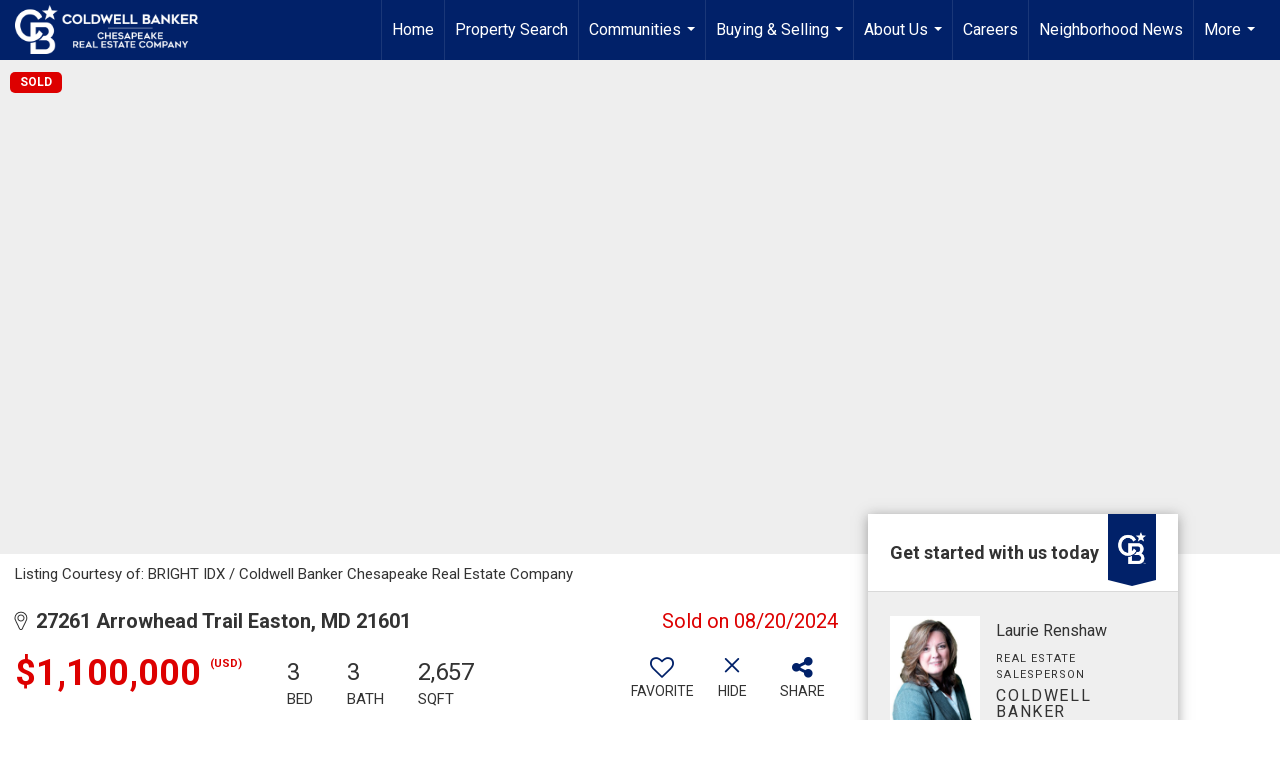

--- FILE ---
content_type: text/html; charset=utf-8
request_url: https://www.google.com/recaptcha/api2/anchor?ar=1&k=6LdmtrYUAAAAAAHk0DIYZUZov8ZzYGbtAIozmHtV&co=aHR0cHM6Ly9jYmNoZXNhcGVha2UuY29tOjQ0Mw..&hl=en&v=7gg7H51Q-naNfhmCP3_R47ho&size=invisible&anchor-ms=20000&execute-ms=30000&cb=7ekrvwc83ycn
body_size: 48517
content:
<!DOCTYPE HTML><html dir="ltr" lang="en"><head><meta http-equiv="Content-Type" content="text/html; charset=UTF-8">
<meta http-equiv="X-UA-Compatible" content="IE=edge">
<title>reCAPTCHA</title>
<style type="text/css">
/* cyrillic-ext */
@font-face {
  font-family: 'Roboto';
  font-style: normal;
  font-weight: 400;
  font-stretch: 100%;
  src: url(//fonts.gstatic.com/s/roboto/v48/KFO7CnqEu92Fr1ME7kSn66aGLdTylUAMa3GUBHMdazTgWw.woff2) format('woff2');
  unicode-range: U+0460-052F, U+1C80-1C8A, U+20B4, U+2DE0-2DFF, U+A640-A69F, U+FE2E-FE2F;
}
/* cyrillic */
@font-face {
  font-family: 'Roboto';
  font-style: normal;
  font-weight: 400;
  font-stretch: 100%;
  src: url(//fonts.gstatic.com/s/roboto/v48/KFO7CnqEu92Fr1ME7kSn66aGLdTylUAMa3iUBHMdazTgWw.woff2) format('woff2');
  unicode-range: U+0301, U+0400-045F, U+0490-0491, U+04B0-04B1, U+2116;
}
/* greek-ext */
@font-face {
  font-family: 'Roboto';
  font-style: normal;
  font-weight: 400;
  font-stretch: 100%;
  src: url(//fonts.gstatic.com/s/roboto/v48/KFO7CnqEu92Fr1ME7kSn66aGLdTylUAMa3CUBHMdazTgWw.woff2) format('woff2');
  unicode-range: U+1F00-1FFF;
}
/* greek */
@font-face {
  font-family: 'Roboto';
  font-style: normal;
  font-weight: 400;
  font-stretch: 100%;
  src: url(//fonts.gstatic.com/s/roboto/v48/KFO7CnqEu92Fr1ME7kSn66aGLdTylUAMa3-UBHMdazTgWw.woff2) format('woff2');
  unicode-range: U+0370-0377, U+037A-037F, U+0384-038A, U+038C, U+038E-03A1, U+03A3-03FF;
}
/* math */
@font-face {
  font-family: 'Roboto';
  font-style: normal;
  font-weight: 400;
  font-stretch: 100%;
  src: url(//fonts.gstatic.com/s/roboto/v48/KFO7CnqEu92Fr1ME7kSn66aGLdTylUAMawCUBHMdazTgWw.woff2) format('woff2');
  unicode-range: U+0302-0303, U+0305, U+0307-0308, U+0310, U+0312, U+0315, U+031A, U+0326-0327, U+032C, U+032F-0330, U+0332-0333, U+0338, U+033A, U+0346, U+034D, U+0391-03A1, U+03A3-03A9, U+03B1-03C9, U+03D1, U+03D5-03D6, U+03F0-03F1, U+03F4-03F5, U+2016-2017, U+2034-2038, U+203C, U+2040, U+2043, U+2047, U+2050, U+2057, U+205F, U+2070-2071, U+2074-208E, U+2090-209C, U+20D0-20DC, U+20E1, U+20E5-20EF, U+2100-2112, U+2114-2115, U+2117-2121, U+2123-214F, U+2190, U+2192, U+2194-21AE, U+21B0-21E5, U+21F1-21F2, U+21F4-2211, U+2213-2214, U+2216-22FF, U+2308-230B, U+2310, U+2319, U+231C-2321, U+2336-237A, U+237C, U+2395, U+239B-23B7, U+23D0, U+23DC-23E1, U+2474-2475, U+25AF, U+25B3, U+25B7, U+25BD, U+25C1, U+25CA, U+25CC, U+25FB, U+266D-266F, U+27C0-27FF, U+2900-2AFF, U+2B0E-2B11, U+2B30-2B4C, U+2BFE, U+3030, U+FF5B, U+FF5D, U+1D400-1D7FF, U+1EE00-1EEFF;
}
/* symbols */
@font-face {
  font-family: 'Roboto';
  font-style: normal;
  font-weight: 400;
  font-stretch: 100%;
  src: url(//fonts.gstatic.com/s/roboto/v48/KFO7CnqEu92Fr1ME7kSn66aGLdTylUAMaxKUBHMdazTgWw.woff2) format('woff2');
  unicode-range: U+0001-000C, U+000E-001F, U+007F-009F, U+20DD-20E0, U+20E2-20E4, U+2150-218F, U+2190, U+2192, U+2194-2199, U+21AF, U+21E6-21F0, U+21F3, U+2218-2219, U+2299, U+22C4-22C6, U+2300-243F, U+2440-244A, U+2460-24FF, U+25A0-27BF, U+2800-28FF, U+2921-2922, U+2981, U+29BF, U+29EB, U+2B00-2BFF, U+4DC0-4DFF, U+FFF9-FFFB, U+10140-1018E, U+10190-1019C, U+101A0, U+101D0-101FD, U+102E0-102FB, U+10E60-10E7E, U+1D2C0-1D2D3, U+1D2E0-1D37F, U+1F000-1F0FF, U+1F100-1F1AD, U+1F1E6-1F1FF, U+1F30D-1F30F, U+1F315, U+1F31C, U+1F31E, U+1F320-1F32C, U+1F336, U+1F378, U+1F37D, U+1F382, U+1F393-1F39F, U+1F3A7-1F3A8, U+1F3AC-1F3AF, U+1F3C2, U+1F3C4-1F3C6, U+1F3CA-1F3CE, U+1F3D4-1F3E0, U+1F3ED, U+1F3F1-1F3F3, U+1F3F5-1F3F7, U+1F408, U+1F415, U+1F41F, U+1F426, U+1F43F, U+1F441-1F442, U+1F444, U+1F446-1F449, U+1F44C-1F44E, U+1F453, U+1F46A, U+1F47D, U+1F4A3, U+1F4B0, U+1F4B3, U+1F4B9, U+1F4BB, U+1F4BF, U+1F4C8-1F4CB, U+1F4D6, U+1F4DA, U+1F4DF, U+1F4E3-1F4E6, U+1F4EA-1F4ED, U+1F4F7, U+1F4F9-1F4FB, U+1F4FD-1F4FE, U+1F503, U+1F507-1F50B, U+1F50D, U+1F512-1F513, U+1F53E-1F54A, U+1F54F-1F5FA, U+1F610, U+1F650-1F67F, U+1F687, U+1F68D, U+1F691, U+1F694, U+1F698, U+1F6AD, U+1F6B2, U+1F6B9-1F6BA, U+1F6BC, U+1F6C6-1F6CF, U+1F6D3-1F6D7, U+1F6E0-1F6EA, U+1F6F0-1F6F3, U+1F6F7-1F6FC, U+1F700-1F7FF, U+1F800-1F80B, U+1F810-1F847, U+1F850-1F859, U+1F860-1F887, U+1F890-1F8AD, U+1F8B0-1F8BB, U+1F8C0-1F8C1, U+1F900-1F90B, U+1F93B, U+1F946, U+1F984, U+1F996, U+1F9E9, U+1FA00-1FA6F, U+1FA70-1FA7C, U+1FA80-1FA89, U+1FA8F-1FAC6, U+1FACE-1FADC, U+1FADF-1FAE9, U+1FAF0-1FAF8, U+1FB00-1FBFF;
}
/* vietnamese */
@font-face {
  font-family: 'Roboto';
  font-style: normal;
  font-weight: 400;
  font-stretch: 100%;
  src: url(//fonts.gstatic.com/s/roboto/v48/KFO7CnqEu92Fr1ME7kSn66aGLdTylUAMa3OUBHMdazTgWw.woff2) format('woff2');
  unicode-range: U+0102-0103, U+0110-0111, U+0128-0129, U+0168-0169, U+01A0-01A1, U+01AF-01B0, U+0300-0301, U+0303-0304, U+0308-0309, U+0323, U+0329, U+1EA0-1EF9, U+20AB;
}
/* latin-ext */
@font-face {
  font-family: 'Roboto';
  font-style: normal;
  font-weight: 400;
  font-stretch: 100%;
  src: url(//fonts.gstatic.com/s/roboto/v48/KFO7CnqEu92Fr1ME7kSn66aGLdTylUAMa3KUBHMdazTgWw.woff2) format('woff2');
  unicode-range: U+0100-02BA, U+02BD-02C5, U+02C7-02CC, U+02CE-02D7, U+02DD-02FF, U+0304, U+0308, U+0329, U+1D00-1DBF, U+1E00-1E9F, U+1EF2-1EFF, U+2020, U+20A0-20AB, U+20AD-20C0, U+2113, U+2C60-2C7F, U+A720-A7FF;
}
/* latin */
@font-face {
  font-family: 'Roboto';
  font-style: normal;
  font-weight: 400;
  font-stretch: 100%;
  src: url(//fonts.gstatic.com/s/roboto/v48/KFO7CnqEu92Fr1ME7kSn66aGLdTylUAMa3yUBHMdazQ.woff2) format('woff2');
  unicode-range: U+0000-00FF, U+0131, U+0152-0153, U+02BB-02BC, U+02C6, U+02DA, U+02DC, U+0304, U+0308, U+0329, U+2000-206F, U+20AC, U+2122, U+2191, U+2193, U+2212, U+2215, U+FEFF, U+FFFD;
}
/* cyrillic-ext */
@font-face {
  font-family: 'Roboto';
  font-style: normal;
  font-weight: 500;
  font-stretch: 100%;
  src: url(//fonts.gstatic.com/s/roboto/v48/KFO7CnqEu92Fr1ME7kSn66aGLdTylUAMa3GUBHMdazTgWw.woff2) format('woff2');
  unicode-range: U+0460-052F, U+1C80-1C8A, U+20B4, U+2DE0-2DFF, U+A640-A69F, U+FE2E-FE2F;
}
/* cyrillic */
@font-face {
  font-family: 'Roboto';
  font-style: normal;
  font-weight: 500;
  font-stretch: 100%;
  src: url(//fonts.gstatic.com/s/roboto/v48/KFO7CnqEu92Fr1ME7kSn66aGLdTylUAMa3iUBHMdazTgWw.woff2) format('woff2');
  unicode-range: U+0301, U+0400-045F, U+0490-0491, U+04B0-04B1, U+2116;
}
/* greek-ext */
@font-face {
  font-family: 'Roboto';
  font-style: normal;
  font-weight: 500;
  font-stretch: 100%;
  src: url(//fonts.gstatic.com/s/roboto/v48/KFO7CnqEu92Fr1ME7kSn66aGLdTylUAMa3CUBHMdazTgWw.woff2) format('woff2');
  unicode-range: U+1F00-1FFF;
}
/* greek */
@font-face {
  font-family: 'Roboto';
  font-style: normal;
  font-weight: 500;
  font-stretch: 100%;
  src: url(//fonts.gstatic.com/s/roboto/v48/KFO7CnqEu92Fr1ME7kSn66aGLdTylUAMa3-UBHMdazTgWw.woff2) format('woff2');
  unicode-range: U+0370-0377, U+037A-037F, U+0384-038A, U+038C, U+038E-03A1, U+03A3-03FF;
}
/* math */
@font-face {
  font-family: 'Roboto';
  font-style: normal;
  font-weight: 500;
  font-stretch: 100%;
  src: url(//fonts.gstatic.com/s/roboto/v48/KFO7CnqEu92Fr1ME7kSn66aGLdTylUAMawCUBHMdazTgWw.woff2) format('woff2');
  unicode-range: U+0302-0303, U+0305, U+0307-0308, U+0310, U+0312, U+0315, U+031A, U+0326-0327, U+032C, U+032F-0330, U+0332-0333, U+0338, U+033A, U+0346, U+034D, U+0391-03A1, U+03A3-03A9, U+03B1-03C9, U+03D1, U+03D5-03D6, U+03F0-03F1, U+03F4-03F5, U+2016-2017, U+2034-2038, U+203C, U+2040, U+2043, U+2047, U+2050, U+2057, U+205F, U+2070-2071, U+2074-208E, U+2090-209C, U+20D0-20DC, U+20E1, U+20E5-20EF, U+2100-2112, U+2114-2115, U+2117-2121, U+2123-214F, U+2190, U+2192, U+2194-21AE, U+21B0-21E5, U+21F1-21F2, U+21F4-2211, U+2213-2214, U+2216-22FF, U+2308-230B, U+2310, U+2319, U+231C-2321, U+2336-237A, U+237C, U+2395, U+239B-23B7, U+23D0, U+23DC-23E1, U+2474-2475, U+25AF, U+25B3, U+25B7, U+25BD, U+25C1, U+25CA, U+25CC, U+25FB, U+266D-266F, U+27C0-27FF, U+2900-2AFF, U+2B0E-2B11, U+2B30-2B4C, U+2BFE, U+3030, U+FF5B, U+FF5D, U+1D400-1D7FF, U+1EE00-1EEFF;
}
/* symbols */
@font-face {
  font-family: 'Roboto';
  font-style: normal;
  font-weight: 500;
  font-stretch: 100%;
  src: url(//fonts.gstatic.com/s/roboto/v48/KFO7CnqEu92Fr1ME7kSn66aGLdTylUAMaxKUBHMdazTgWw.woff2) format('woff2');
  unicode-range: U+0001-000C, U+000E-001F, U+007F-009F, U+20DD-20E0, U+20E2-20E4, U+2150-218F, U+2190, U+2192, U+2194-2199, U+21AF, U+21E6-21F0, U+21F3, U+2218-2219, U+2299, U+22C4-22C6, U+2300-243F, U+2440-244A, U+2460-24FF, U+25A0-27BF, U+2800-28FF, U+2921-2922, U+2981, U+29BF, U+29EB, U+2B00-2BFF, U+4DC0-4DFF, U+FFF9-FFFB, U+10140-1018E, U+10190-1019C, U+101A0, U+101D0-101FD, U+102E0-102FB, U+10E60-10E7E, U+1D2C0-1D2D3, U+1D2E0-1D37F, U+1F000-1F0FF, U+1F100-1F1AD, U+1F1E6-1F1FF, U+1F30D-1F30F, U+1F315, U+1F31C, U+1F31E, U+1F320-1F32C, U+1F336, U+1F378, U+1F37D, U+1F382, U+1F393-1F39F, U+1F3A7-1F3A8, U+1F3AC-1F3AF, U+1F3C2, U+1F3C4-1F3C6, U+1F3CA-1F3CE, U+1F3D4-1F3E0, U+1F3ED, U+1F3F1-1F3F3, U+1F3F5-1F3F7, U+1F408, U+1F415, U+1F41F, U+1F426, U+1F43F, U+1F441-1F442, U+1F444, U+1F446-1F449, U+1F44C-1F44E, U+1F453, U+1F46A, U+1F47D, U+1F4A3, U+1F4B0, U+1F4B3, U+1F4B9, U+1F4BB, U+1F4BF, U+1F4C8-1F4CB, U+1F4D6, U+1F4DA, U+1F4DF, U+1F4E3-1F4E6, U+1F4EA-1F4ED, U+1F4F7, U+1F4F9-1F4FB, U+1F4FD-1F4FE, U+1F503, U+1F507-1F50B, U+1F50D, U+1F512-1F513, U+1F53E-1F54A, U+1F54F-1F5FA, U+1F610, U+1F650-1F67F, U+1F687, U+1F68D, U+1F691, U+1F694, U+1F698, U+1F6AD, U+1F6B2, U+1F6B9-1F6BA, U+1F6BC, U+1F6C6-1F6CF, U+1F6D3-1F6D7, U+1F6E0-1F6EA, U+1F6F0-1F6F3, U+1F6F7-1F6FC, U+1F700-1F7FF, U+1F800-1F80B, U+1F810-1F847, U+1F850-1F859, U+1F860-1F887, U+1F890-1F8AD, U+1F8B0-1F8BB, U+1F8C0-1F8C1, U+1F900-1F90B, U+1F93B, U+1F946, U+1F984, U+1F996, U+1F9E9, U+1FA00-1FA6F, U+1FA70-1FA7C, U+1FA80-1FA89, U+1FA8F-1FAC6, U+1FACE-1FADC, U+1FADF-1FAE9, U+1FAF0-1FAF8, U+1FB00-1FBFF;
}
/* vietnamese */
@font-face {
  font-family: 'Roboto';
  font-style: normal;
  font-weight: 500;
  font-stretch: 100%;
  src: url(//fonts.gstatic.com/s/roboto/v48/KFO7CnqEu92Fr1ME7kSn66aGLdTylUAMa3OUBHMdazTgWw.woff2) format('woff2');
  unicode-range: U+0102-0103, U+0110-0111, U+0128-0129, U+0168-0169, U+01A0-01A1, U+01AF-01B0, U+0300-0301, U+0303-0304, U+0308-0309, U+0323, U+0329, U+1EA0-1EF9, U+20AB;
}
/* latin-ext */
@font-face {
  font-family: 'Roboto';
  font-style: normal;
  font-weight: 500;
  font-stretch: 100%;
  src: url(//fonts.gstatic.com/s/roboto/v48/KFO7CnqEu92Fr1ME7kSn66aGLdTylUAMa3KUBHMdazTgWw.woff2) format('woff2');
  unicode-range: U+0100-02BA, U+02BD-02C5, U+02C7-02CC, U+02CE-02D7, U+02DD-02FF, U+0304, U+0308, U+0329, U+1D00-1DBF, U+1E00-1E9F, U+1EF2-1EFF, U+2020, U+20A0-20AB, U+20AD-20C0, U+2113, U+2C60-2C7F, U+A720-A7FF;
}
/* latin */
@font-face {
  font-family: 'Roboto';
  font-style: normal;
  font-weight: 500;
  font-stretch: 100%;
  src: url(//fonts.gstatic.com/s/roboto/v48/KFO7CnqEu92Fr1ME7kSn66aGLdTylUAMa3yUBHMdazQ.woff2) format('woff2');
  unicode-range: U+0000-00FF, U+0131, U+0152-0153, U+02BB-02BC, U+02C6, U+02DA, U+02DC, U+0304, U+0308, U+0329, U+2000-206F, U+20AC, U+2122, U+2191, U+2193, U+2212, U+2215, U+FEFF, U+FFFD;
}
/* cyrillic-ext */
@font-face {
  font-family: 'Roboto';
  font-style: normal;
  font-weight: 900;
  font-stretch: 100%;
  src: url(//fonts.gstatic.com/s/roboto/v48/KFO7CnqEu92Fr1ME7kSn66aGLdTylUAMa3GUBHMdazTgWw.woff2) format('woff2');
  unicode-range: U+0460-052F, U+1C80-1C8A, U+20B4, U+2DE0-2DFF, U+A640-A69F, U+FE2E-FE2F;
}
/* cyrillic */
@font-face {
  font-family: 'Roboto';
  font-style: normal;
  font-weight: 900;
  font-stretch: 100%;
  src: url(//fonts.gstatic.com/s/roboto/v48/KFO7CnqEu92Fr1ME7kSn66aGLdTylUAMa3iUBHMdazTgWw.woff2) format('woff2');
  unicode-range: U+0301, U+0400-045F, U+0490-0491, U+04B0-04B1, U+2116;
}
/* greek-ext */
@font-face {
  font-family: 'Roboto';
  font-style: normal;
  font-weight: 900;
  font-stretch: 100%;
  src: url(//fonts.gstatic.com/s/roboto/v48/KFO7CnqEu92Fr1ME7kSn66aGLdTylUAMa3CUBHMdazTgWw.woff2) format('woff2');
  unicode-range: U+1F00-1FFF;
}
/* greek */
@font-face {
  font-family: 'Roboto';
  font-style: normal;
  font-weight: 900;
  font-stretch: 100%;
  src: url(//fonts.gstatic.com/s/roboto/v48/KFO7CnqEu92Fr1ME7kSn66aGLdTylUAMa3-UBHMdazTgWw.woff2) format('woff2');
  unicode-range: U+0370-0377, U+037A-037F, U+0384-038A, U+038C, U+038E-03A1, U+03A3-03FF;
}
/* math */
@font-face {
  font-family: 'Roboto';
  font-style: normal;
  font-weight: 900;
  font-stretch: 100%;
  src: url(//fonts.gstatic.com/s/roboto/v48/KFO7CnqEu92Fr1ME7kSn66aGLdTylUAMawCUBHMdazTgWw.woff2) format('woff2');
  unicode-range: U+0302-0303, U+0305, U+0307-0308, U+0310, U+0312, U+0315, U+031A, U+0326-0327, U+032C, U+032F-0330, U+0332-0333, U+0338, U+033A, U+0346, U+034D, U+0391-03A1, U+03A3-03A9, U+03B1-03C9, U+03D1, U+03D5-03D6, U+03F0-03F1, U+03F4-03F5, U+2016-2017, U+2034-2038, U+203C, U+2040, U+2043, U+2047, U+2050, U+2057, U+205F, U+2070-2071, U+2074-208E, U+2090-209C, U+20D0-20DC, U+20E1, U+20E5-20EF, U+2100-2112, U+2114-2115, U+2117-2121, U+2123-214F, U+2190, U+2192, U+2194-21AE, U+21B0-21E5, U+21F1-21F2, U+21F4-2211, U+2213-2214, U+2216-22FF, U+2308-230B, U+2310, U+2319, U+231C-2321, U+2336-237A, U+237C, U+2395, U+239B-23B7, U+23D0, U+23DC-23E1, U+2474-2475, U+25AF, U+25B3, U+25B7, U+25BD, U+25C1, U+25CA, U+25CC, U+25FB, U+266D-266F, U+27C0-27FF, U+2900-2AFF, U+2B0E-2B11, U+2B30-2B4C, U+2BFE, U+3030, U+FF5B, U+FF5D, U+1D400-1D7FF, U+1EE00-1EEFF;
}
/* symbols */
@font-face {
  font-family: 'Roboto';
  font-style: normal;
  font-weight: 900;
  font-stretch: 100%;
  src: url(//fonts.gstatic.com/s/roboto/v48/KFO7CnqEu92Fr1ME7kSn66aGLdTylUAMaxKUBHMdazTgWw.woff2) format('woff2');
  unicode-range: U+0001-000C, U+000E-001F, U+007F-009F, U+20DD-20E0, U+20E2-20E4, U+2150-218F, U+2190, U+2192, U+2194-2199, U+21AF, U+21E6-21F0, U+21F3, U+2218-2219, U+2299, U+22C4-22C6, U+2300-243F, U+2440-244A, U+2460-24FF, U+25A0-27BF, U+2800-28FF, U+2921-2922, U+2981, U+29BF, U+29EB, U+2B00-2BFF, U+4DC0-4DFF, U+FFF9-FFFB, U+10140-1018E, U+10190-1019C, U+101A0, U+101D0-101FD, U+102E0-102FB, U+10E60-10E7E, U+1D2C0-1D2D3, U+1D2E0-1D37F, U+1F000-1F0FF, U+1F100-1F1AD, U+1F1E6-1F1FF, U+1F30D-1F30F, U+1F315, U+1F31C, U+1F31E, U+1F320-1F32C, U+1F336, U+1F378, U+1F37D, U+1F382, U+1F393-1F39F, U+1F3A7-1F3A8, U+1F3AC-1F3AF, U+1F3C2, U+1F3C4-1F3C6, U+1F3CA-1F3CE, U+1F3D4-1F3E0, U+1F3ED, U+1F3F1-1F3F3, U+1F3F5-1F3F7, U+1F408, U+1F415, U+1F41F, U+1F426, U+1F43F, U+1F441-1F442, U+1F444, U+1F446-1F449, U+1F44C-1F44E, U+1F453, U+1F46A, U+1F47D, U+1F4A3, U+1F4B0, U+1F4B3, U+1F4B9, U+1F4BB, U+1F4BF, U+1F4C8-1F4CB, U+1F4D6, U+1F4DA, U+1F4DF, U+1F4E3-1F4E6, U+1F4EA-1F4ED, U+1F4F7, U+1F4F9-1F4FB, U+1F4FD-1F4FE, U+1F503, U+1F507-1F50B, U+1F50D, U+1F512-1F513, U+1F53E-1F54A, U+1F54F-1F5FA, U+1F610, U+1F650-1F67F, U+1F687, U+1F68D, U+1F691, U+1F694, U+1F698, U+1F6AD, U+1F6B2, U+1F6B9-1F6BA, U+1F6BC, U+1F6C6-1F6CF, U+1F6D3-1F6D7, U+1F6E0-1F6EA, U+1F6F0-1F6F3, U+1F6F7-1F6FC, U+1F700-1F7FF, U+1F800-1F80B, U+1F810-1F847, U+1F850-1F859, U+1F860-1F887, U+1F890-1F8AD, U+1F8B0-1F8BB, U+1F8C0-1F8C1, U+1F900-1F90B, U+1F93B, U+1F946, U+1F984, U+1F996, U+1F9E9, U+1FA00-1FA6F, U+1FA70-1FA7C, U+1FA80-1FA89, U+1FA8F-1FAC6, U+1FACE-1FADC, U+1FADF-1FAE9, U+1FAF0-1FAF8, U+1FB00-1FBFF;
}
/* vietnamese */
@font-face {
  font-family: 'Roboto';
  font-style: normal;
  font-weight: 900;
  font-stretch: 100%;
  src: url(//fonts.gstatic.com/s/roboto/v48/KFO7CnqEu92Fr1ME7kSn66aGLdTylUAMa3OUBHMdazTgWw.woff2) format('woff2');
  unicode-range: U+0102-0103, U+0110-0111, U+0128-0129, U+0168-0169, U+01A0-01A1, U+01AF-01B0, U+0300-0301, U+0303-0304, U+0308-0309, U+0323, U+0329, U+1EA0-1EF9, U+20AB;
}
/* latin-ext */
@font-face {
  font-family: 'Roboto';
  font-style: normal;
  font-weight: 900;
  font-stretch: 100%;
  src: url(//fonts.gstatic.com/s/roboto/v48/KFO7CnqEu92Fr1ME7kSn66aGLdTylUAMa3KUBHMdazTgWw.woff2) format('woff2');
  unicode-range: U+0100-02BA, U+02BD-02C5, U+02C7-02CC, U+02CE-02D7, U+02DD-02FF, U+0304, U+0308, U+0329, U+1D00-1DBF, U+1E00-1E9F, U+1EF2-1EFF, U+2020, U+20A0-20AB, U+20AD-20C0, U+2113, U+2C60-2C7F, U+A720-A7FF;
}
/* latin */
@font-face {
  font-family: 'Roboto';
  font-style: normal;
  font-weight: 900;
  font-stretch: 100%;
  src: url(//fonts.gstatic.com/s/roboto/v48/KFO7CnqEu92Fr1ME7kSn66aGLdTylUAMa3yUBHMdazQ.woff2) format('woff2');
  unicode-range: U+0000-00FF, U+0131, U+0152-0153, U+02BB-02BC, U+02C6, U+02DA, U+02DC, U+0304, U+0308, U+0329, U+2000-206F, U+20AC, U+2122, U+2191, U+2193, U+2212, U+2215, U+FEFF, U+FFFD;
}

</style>
<link rel="stylesheet" type="text/css" href="https://www.gstatic.com/recaptcha/releases/7gg7H51Q-naNfhmCP3_R47ho/styles__ltr.css">
<script nonce="9dGlNiHc6s_00tPXNdbciA" type="text/javascript">window['__recaptcha_api'] = 'https://www.google.com/recaptcha/api2/';</script>
<script type="text/javascript" src="https://www.gstatic.com/recaptcha/releases/7gg7H51Q-naNfhmCP3_R47ho/recaptcha__en.js" nonce="9dGlNiHc6s_00tPXNdbciA">
      
    </script></head>
<body><div id="rc-anchor-alert" class="rc-anchor-alert"></div>
<input type="hidden" id="recaptcha-token" value="[base64]">
<script type="text/javascript" nonce="9dGlNiHc6s_00tPXNdbciA">
      recaptcha.anchor.Main.init("[\x22ainput\x22,[\x22bgdata\x22,\x22\x22,\[base64]/[base64]/[base64]/KE4oMTI0LHYsdi5HKSxMWihsLHYpKTpOKDEyNCx2LGwpLFYpLHYpLFQpKSxGKDE3MSx2KX0scjc9ZnVuY3Rpb24obCl7cmV0dXJuIGx9LEM9ZnVuY3Rpb24obCxWLHYpe04odixsLFYpLFZbYWtdPTI3OTZ9LG49ZnVuY3Rpb24obCxWKXtWLlg9KChWLlg/[base64]/[base64]/[base64]/[base64]/[base64]/[base64]/[base64]/[base64]/[base64]/[base64]/[base64]\\u003d\x22,\[base64]\\u003d\\u003d\x22,\[base64]/KsOywoscw64ww5bDosOhwq0LwprDgcKnw71hw7LDncKvwp7CssK9w6tTEE7DisOKPsORwqTDjGVrwrLDg3ZEw64Pw5YOMsK6w6Qew6x+w4DCug5Nwq/Co8OBZEPCggkCPgUUw75pHMK8Uwczw51Mw4DDuMO9J8KUesOhaTnDncKqaRbCp8KuLng4B8O0w5rDnTrDg1c5J8KBSm3Ci8K+Sz8IbMOTw4bDosOWDl95worDoRnDgcKVwrvCpcOkw5wbwpLCphYaw55NwohRw7kjehjCr8KFwqkMwpVnF2cMw64UD8OZw7/[base64]/DksOQwpMjDzXCksK1VcKVYAvDny8gwqnDqzHCjBhCwpzCrcKyFsKBNDPCmcKjwoc2MsOFw5/[base64]/Ci2NlKF3DucKiwonDrcOGMCXCuiDCncOgw7LDtCTDusO6wohUUzrCtWhCN1rCg8KkXDVZw5TCkcKKCWd/ScKCYEjCgsKkal/DusKfw6J1FG9zAcOPAMOXHRRLdWHDqEjCqhJBw67DpsK3woF+Tg7Cn153L8KUwoDCoirCiWXCrMK/XMKUwqkRQ8KhEklVw59/G8OfBzVcwp/[base64]/S8Okw6shw5bDg3TDrsOoDF8HfsOMbsK3fnLCgsOqHQErLMOTwqVWPGXDoXVPwplKUcKfEkwFw7nCimnDhsOzwrd5EsOOwq3CmSkOwodNZsOJKirDj3DDsmcnU1fCnMOuw7XDjyAuZXw4HsKJwrgOwrZMw6TCt2Q1OhnCoR/DqsONTi3DqMOmwp0qw4pRwrEDwoBOeMKDbmB3b8O/wqDCozJBw7jDlMOlw6J3c8OHe8OCw64iwrDDkTbCv8Kvw5HCp8OxwpRxw4/[base64]/w4TCqCLCrsOEwr4vw5TCjsKSwooew64KdsKrEsKXPD9TwpDDn8Otw5bDvHjDpDIXwpTDrkMyHMOKIGsRw6ktwrR7MT7DiEdUw4hcwpXCt8K/wrPCsUxCPMKYw7DCpMKvN8OuH8Omw4IuwpTCmsObT8OFa8OHesK4WxrCjTthw5TDnsKQw5TDqDTCp8O+w4lSIFnDjkhcw6VUTV/[base64]/U8ODwofCgsKIXMOdwp7DoMOMbMOnw5jDjsKlCB7DtwfDiFXDrEVZWAU+wojDhRDClsOiw4jCisOGwphKNcKLwphGHxpOwp9Pw7ZowrTDoWIYwqbChTc8QsOhw4/CpsKKTFXCisO4N8OLA8KiFRQnb07DtsK3VcOfwqVew6HCtwQxwrsvw7HCjsKbc09jRhE4wpHDnQXCnWPCkFnDrMODH8Orw6DDjz3CjsKVRxzCiiNww4kJccKiwq/[base64]/CnMKOTAQmDkTCp8Kre0wiJ2sSG8KCw4PDjzfCljnDrzwZwqUJwovDiCLCsBdIIsOGwqnDuB/DjcKFMjTCmxpKwqrChMO7wrN/wp0cQcO8w43DssOWP219cTPDlAU4wpwSwqRoN8Krw6HDkcO3w5YAw4EOUXgVUxnCgMK0IC3DpMOpX8KQfSnCgsK3w67DgcOQDcOjwrQobFE5woXDpcOEX3XChsOEwoTDkMOQwpBEbMKpQFx2PWx4UcOGZMKUNMOxVAnDthnCvcOkwr4aRx/ClMKZw7vDkmV6acOPw6Rgw6ARwq4GwofCjiYDeRrCjUHDj8OHHMKjwpddw5fDv8O8wrfCjMOxEiw3GGnDigUlwp/[base64]/woPDucKkw47CnVvCnsKbesKVwr7CjMKrWiHDqMKiwqTCtRzCl11Bwo3Dji8nwoRQSwrDkMKBwovDqhTClHPDhMONwot/[base64]/wpPDscK2wqBrVMOMY8OGVcKbwp5BwoNkRxtIeSHDlMKQGXvDiMOKw75bw7bDrMOKQULDnHd8w6TCmBAfb0YFccO4WMKxGTBZw4HDgCB+w6vCoSscAMKbbRfDoMOAwok6wqlvwo0Nw4/CtcKGw6fDi3XCgUBPw5paZsO5RU/Dh8ODKsKxUVfCmhc8wqnCn37DmsOcw4HCp0FvOAbCo8KIw6JsfsKnwohZw5fDjAHCgSQdw4FGw6B9wpXDsiAmw4gTE8KgYgEAdg3DnMODRjLCuMOzwpx9wolLw5/CgMOSw5ozV8O7w6AueRrCm8KQw64wwp8BasOKwp1xccKvwrnCpETDk0rCjcOCwpVmVVwGw4Ric8KUbWEDwpcMNsKDwozCrkA5LsKmY8K7fcKDOsKvMjLDtn/Dj8OpVMKbEQVCwo56LAHDgsKqw7QWdcKEPsKPw5XDuB/Cix3DsUBsVcKDfsKgwpnDqHPCpwI2KTbDi0Eiw4sVwqp5w7TCnTPDqsKHPGPDncOdwoQbLcOqwoDCp1vCjsK/w6ZWw6xUBMKmN8OfYsKmT8KzQ8O0VkDDqXvDnMOKwrzDrx7DsmQ5wp0RaAPDtcKXwqrDjMOhb0zDiz7DjMKxw7/[base64]/[base64]/[base64]/[base64]/DoMKbwopLwqlfI1F8wrdvBsOjCcOZwotqw5TCmcO+w7EmDRfCkMOXw5fCiA7DvMK7M8KRw6/DgcOewpXDnMOtw5LDoTM9C0A9HcOfMSrDuATCnlwWdgAndcOYw4fCjcKidcK0wqs5J8KjRcK6wpB2w5FQecKMw58FwpvCoVQnaX4Cw6PCknHDocKIOHXCv8KNwqA0wpPCmizDgxgkw6kHGcKTwosvwooaIVPClsKJw50lwr/[base64]/CuwPDnsK4PUVhw4d+w5loPGzCpMOTRxfCgz0Qwo1/[base64]/wo7CkMKrfsOFeSlrw4jCmMKjEsOwG8OZfmLDpQ3CrsK7wo/DscOUZTV9w7HCrcOvw7hHwojCjMOCwpfClMKCKnHCk1DDsWLCpFfCg8KAbmXDtCRYRsKew4RKNcO9TsKgw54cw7/[base64]/Cq8ORRnTChMOrbTAvO14Cw5bCl8KKS8KrHR7Cm8OGNFBPdSQnw5tKLMKgwpvDgsOGwplnAsOnBEpLw4rCvxoAKsKywq/CmGcbTjB5w43DrcO2E8OAw7TClwlxG8K/SHTDkk7Cpm4hw6tuM8O2RcOQw43CoSbDjHEDF8O9wpA+M8Kgw6bDi8OPw793Jz4GwqjChsKVPwJ3FWLDkC5cSMOeSMOfAlF7wrnDji3CvcO7asKvR8OkPcOLG8OPdMOhwqAKwqFLEzbDtikhak/DgiPDgQ8vwoVtB3VtBj0ccVTCqMKbdMOrCMK5w7PDui3Ci3zDrcOIwqXDsXJWw6jCucO9w6wuJsKddMOHwrPCogrCgiXDthcwQMKFbwzDpz41M8KEw7IAw5JwYMOwRjY/wpDCtx9oRygDw53DrsK3JjHCrsO/wqHDicOew6MiH35FwqzCrMKUw7N1DcKrw5zDhcK0KMKJw7LCksO8woPDolE8FsKRwp8bw5psJsKDwqnCusKPPQbCmsOQXA/Cq8KBLDrCjcKVwpHCjFvCpz7DscOWwqt8w43CpcKoN3nDmRjCi1zDu8KqwqvDixLCsWsqw4NnB8Khb8Khw77DtzjCuwfDp2DDvCldPlM2wrE6wqXClQQKWMO1CcO2w45BWzMQwog3XVTDoy3Dl8O5w6TCksKTwo8swqF2w4lNUsOtwqZtwoDCr8Kfw7taw5/DpsKBXMOXLMO7LsKwJ2suwpcEwr9fPMOYw4EKQwbDjsKZesKSaybCpMO/[base64]/w71rwrp8w6vCiR5uVsO9w6oFBcOGwpXDny4yw4TDjG7CgcKnQX/[base64]/PMKqBWwow79qEsK2R1Rdw4LDuMOHY2jCicOUEmdZFcODf8KHHHfDgFsYw75DOl/DoyQsBjfCs8K4DsOTw6PDp1Uyw7UYw50MwpPDjBElwqTDm8OLw75DwoDDjcOaw5c+VcOkwqTDiDoVQMKlL8O/BTBMw7dyDGLDq8KeecOMwqFROsOWXUTDoEzCt8KSw5XCncKzwpdqf8KqTcK+w5PDh8KQw7RIw6XDii7CqsKswo0kbA9tME0PwonDt8OaTsOEW8OyCz7DmX/Cs8OXw7VWwpNdDsKvCAU5wrrCusKNbysZd3rDlsKdMF/ChGxTWMOWJMKvRwYbwqjDh8Ojwp3DhDNfQsOQw4TDncKZw61Two9iw5txw6LDvsOoCsK/CcOBw71LwosqGsOsDHAowo/DqTIdw7rCswsdwq3DgXHCnVQJw7/[base64]/EsOEw4Rdw7vDu8Oyw6/[base64]/H8K1IUXCjMKORBDDkMK0w4/Ds8K/[base64]/[base64]/CnMKUwrnCgSDDvRnCqgPDssOoVsK7KsOCK8Oww5PDu8OHMXHDsxI0w6ACwq9Gw5HCjcK/w7pvwqLCnCgtK3E2wqYMw43DsB7ClUF5wp7DpAZ1C2XDkXJrwpzCty3Dg8OoQmM/JMO6w6HCisK6w70dA8Kyw6bCiGnCsCTDpQA2w7h1NAYkw5lwwoMFw4MeLcKwZQ/Ck8OfWQfDs23CuFnDtMKRYh0Zw6XCscO1UDjDv8KCZ8KTwr8eTsOYw6AVd3FgfDYMwpXCocOsfMK8w7HDkMO/eMKZw79KI8OqHXXCuG3DlmnCg8Kdw43DmFc/wo9GSsKHNcO9PsKgMsO/Rw3DrcOfwqc6DCzCsDRIw5TDkxpXw7FWOlROw60Nw75Fw7LCmMOcbMK2ZhUKw7BnMsKPwqjCo8OLek3Cj2UTw5g9w6DDv8OcLkvDjMOnaUPDrsKswrrCmMOiw6HDrMKcXMORCmDDkMKIUsKMwo42GkHDlMOqw4g/dsKrwp/ChRgLGMOZesKkwrfDtcK+ORrCh8KkN8Kfw6nDqyrCkC/DscOUChsZwr/DsMOOZyI2w4JqwrAXLcOKwrRtY8KkwrXDlh/DnyYGGcKjw4HCoz5Iw6HDvy5mw4sUw708w658HlfDjTPCs2/[base64]/woJmVsKsw7LCtzcmKD7Ck8O3YxNbwrBkw5DCgMOiDcKHwoMEw4nCncOvVH8lCcKxPcOKwr3CqGTDv8KCw4vCrMORN8KDwonDo8K0E3fCjsK7DMO+wo4ACwgYGcOIwoxrJMOww5HCpiDDksKLQwnDlWrCusKRCMOjw4nDrMKzwpUEw6Atw5YAw6onwqDDg3Bow7/[base64]/w5EIwqDDlsOKwpnClMOUwrpZwprDrMKLM1DCoUfCpFcoTsKtAcKHMW0lAwzCjncBw5ULwr/DqUoEwq0bw7VgWQjDksKHw5jDkcOKEMK/[base64]/MljCjSfCvcK3eBlMFMOlMcKRw6bCj8OrN3sjwpkHw67CisOjJcKoQMKJw70jEivDingzS8Okw45Iw4HDq8OxQMKawqnDty5jXWrDjsKlw7vCsXnDucO/YsKCB8OkRxHDgsO/wpvDt8OowpfDtMKqNgLCsjd6wp4CUsKTAMK+RCnCiA82WwFXw6/CqVZdXgYxb8KNWcK9wqR9wr48Z8O8YWvCjFzDiMKfEhLDoiY6AsKvwr/DsCnDq8KNwrl6eBnDlcOnwpTDnQN0wrzDhQPDlsOiw6/Dq3rDpAzCgcKMw5lyKcO0MsKPwrp/a1jCs2MITMKvwq9ywonClGDDt3jDv8KMwrjDlUzCi8Kmw4HDq8KqHFNlMMKuwpTCnsORTF/DuHbCgMKZX1nDq8KPTsO4wpfCtGTDj8Oaw73CuxElw6hcwqfCtMOlw67CiS9WVgzDumDCucKACMKCGQtjY1doTMKdw5RMw7/CuiIJw5F6w4dvOnUmw7wECljDgETDtkNlwqtTw53DosKHRMK+ASIQwqDClcOkPQN2wowKw6kwVwzDtcOHw7U0Q8OfwqXDiiIaGcOCwq7Dt21KwqMoKcOqXXvCoFnCscOqwol2w5/CrcKMwqXCksKgWHDDjMKcwpgUN8OLw6PDuGFtwrcYLRQmwpB2w4/DrsONOwcUw4BBw6bDo8KlQ8Odw69/w4o7NcKvwqZkwrnCkR9RIjw2wpVmw5fCpcOmwpfCozBuwrMow6zDnmfDmMKXwpIyRMOsAxjCjVUFXHXDpsOaAsK3w5IlfkfCiQw6TMOBw7zCiMOcw6/DrsKzwqfCscO/CjfCpcKBVcKNwqnDjTpjDcO4w6rDgMK5woPCnkTClMKvPCxLXsOqPsKIaSpHUMOjLgHCosKpIlAbwqEnZ0x0wqfCiMONwoTDgsOxR3VvwpgJwrobw7XDmCMNwpMBwrfCiMO+aMKQw4jCrXbCl8OyPzdYasK/w6DCjX44OgPDki/CrnpAwqnDssKnSCrDijBpBMOZwprDkmrCgMOHwrd+wrFlckcvFV9Tw5fDn8KTwplpJU/CsTLDq8O3w43DsS/[base64]/DpcK+wqzDlFlUw45fw5HDtMKqH2onwo3DlcOpw4fCs1jCicKfBzh8wplRZCMswprDpT8dw4BYw74ieMKzd0AlwqcODsOdw7UNN8K1wp7DvMKFw5AUw5rClsODb8Kyw6/DlsO6FcO3SsKew7oXw4fDhCd4MFfCiTE9KEfDjMKbwqvCh8O2w4LDgMKewpzCoXs9w4nDr8KnwqbDkh1RcMKHWiVVASPDrWvDomfChMKbbcOWUzArF8Oqw6dSYcKMMcObw6oRHMOKwpvDq8K6wr8/R3N8QXIuwp7DkwwfPcKVfEzDgcOnR1fDrCzCm8Oxw7EAw7nDjcOGwpICc8Knw5YEwojCoknCq8OYwqkGXMOBJzrDpcOMDiVDwqEPZWHDk8ORw5TDq8OTw6woa8KlBjYlw6EWwq9rw5bCkGguG8OFw7jDlsOLw6fCncKzwq/[base64]/CrEh0DcKVw67DjsOhworDvsO+LcKvQSTDscKiw4obw6pND8OjdsOoVsKpwpdhAAUReMOda8OEwq3Dh1tiel7DgMOvAhpWecKnUcOhLjgKI8Kuwr0Mw69UHRTCg2cNw6/DoxlRZW92w6nDjsO6wpQEF2DDhcO6wqwPCSB/w54iw6haJMKXbAzCn8OuwoTClQ9/AMOWwqEAwpUYPsKzHMOew7BANmY/OsK9woLDsgTChQ0lwq97w5LCqsKyw71nSWfCr3ZUw6IGwrHDr8KEZF4Zwp/[base64]/DvTjDm3gzN2LCoGTDsRBgw6YOwpfCgnkXw7XDtMKnwqd+DnTDvHfDg8OmNCjDkMKsw7cjIcOtwovDsxM+w7Iiw6PCg8OTw4ktw4lRJGbClDF/[base64]/Dm8KMwpoMLVnDrxrDnHIPIl52woZJRsKpw6vDqcOmwqPCnMOTw7nCgsK4MMOMw50ULsK7FBkBUmbCosOMwoQRwoZbwqcVOsO/[base64]/Cii80VMKjPWLChGfCuUwnw4F3w5LCmSTDmkvDnFXCmldOTcO1CMK8IsO6aH/DjsOywqx+w7/DicKZwrvDuMO2wrPCrMOmwrHCusOfw4UUSXZTTlXCgsKmFnlUwqI8wqQOwpDChA3CjMOhIDnCgTHCmHXCvnZ/LAHDkhNdWGwcwpcLw4w6dw/DicOuw5DDlsObHjdYw51GJsKMw78IwoVwScKiwojDnxlnw7NNwqTCoQpPw5AswoDDszXCjBnCjsKLwrvCrsKrGMKqwrDCjEh5w6giwo46wqBRYsKGwoZ0B2ZKJT/Di1/Ch8OTw5PCvjzDvcOMRSrDhMOiwoPChMO/[base64]/Dmx7Du2VHH8OIwrNQw6bDim/CkMKWwrXDjcKnY1PCusKiwr0nw7TDkcKtwq47fsKUQsOuwo3CvsO1woxww5UfPsKuwq3CmcOHWMKYw7RvD8K+wo96ejjDshfDtsOIdcOxVcOewqjDtygERMOBD8OSwqV9woENwrZ/w5lvc8OcdGLDgQJxw4MyJFdEDH/Dl8KUwrIAS8Oiwr3DvsO4w5UGQGBbacORw6QZw7djDTwCX3DCkcKsClTDicK5w78BUGvDrMOuw7XDv2vDqyLDocK+aFHDtSsQPGjDlsObwojDkcOzP8ObDR9Jwrsiwr7Co8Oow6PDmgwcdSJnAhJ4w7JHwpcBw7cEXMOUw5Jnwr50wr/Cm8OEOcK9CDJZbxXDvMORw7U/[base64]/CMKPw67CmS53w6ZKw6YVwp7DnVjCnsOOe8OGB8Kcb8OdWMOON8OlwqTCjnvDq8K7w7rClnHCqWHCoznCoTHDmcKQw5RrDMOZbcK4KMKywpFjwrpnw4YRw6hGwoUzwr41W2V8DsOHw78Bw7PDsBY4DHMbwqvCuB8Tw7s+wocWwpXCq8KXw7/[base64]/XcKUNcKNQsOcw48tQXTClMOyw5bDiUJKCx3CpsOdQsO0w5tQO8K8w6PDjsK2wqzCtsKYwoDCphjCvcK7QsKbJ8K4UcOzwqAwJcOMwqAfw5Rlw5YufTvDtMKSRcOBLQ/[base64]/CqzjDtw5gL8KcwrDDpzbCjlhdJcKdw4RVVMKpGTzCnsKvwolXE8ONCg3Cg8O7woLChsOwwqnClxDCqEAWDi0Ew6PDk8OKKcKfYWx6LsO4w4Qvw5/DtMO3wq/DqcK8wqXDl8OKF2PCqQVcwplZwofChcKsVkbCkQkQw7cZw4zDjcKbw5LCpXxkwo/[base64]/w780FcOWIF0Vw7vDssKNwoFNwpgfw4NyGMOww5jDhMOREcKvOXoRwr/DuMOAw7/DuRrDngjCgMOdVMOSZi40w4jCr8OOwoMMFSVWwobDpk/CscO5ZcK6wqtgYBbCkBbDqWQJwq4XAh5PwrlKwqXDn8K7AWbCnQrCvsOnQjbChy3DjcORwrNzwp/DmcK3CVjDlhZqHiHCtsOCw6LDj8KJwoYGEsK5VcK9w5FOOBoKb8OXwrwqw7ZRM1pnHAo4IMOjw71GIBQIXyvCrsOif8K/wq7CkBvCvcKaeArDrgnDim8EeMKww4Mlw4zCjcKgwpFfw4BZwrcIOWZlI0QzM0vCnsKld8OVdgg/S8OYwoE/Z8ORwqh7ZcKsMT9uwq1QFsOLwqfCvMO1WE5jw4k5w7HCk0jCscOqw549NBzCl8Ogw6rClQ43B8KbwpHCjRHDqcK4wooXwpFoZ0/CrsK6wo/[base64]/Dg8Kww69KCSbCqwR3woomwrliNcOEwpHChmJPGcKZw4oww6HCiT7ClMO/[base64]/cSnDhsKOwp40NsOPwppVw7PDjTbDoDR3w7zCnsOZwpQZw6QZJsOqwrUNUUxUEMKcVg7DtRvClsOpw5hCwoJ3w7HCsVjCvRsoe2I7OMOLw43Cm8OMwqNjZmMmw40/fQfCmlZAUSJEw6sSwpI4IcKpPsKTMGXCqsOkRsOLAsKqWVbDnV9JEBwDwpUKwqI/P2AIAXEkwr3CqsOnPcOvw7PDrsOeLcKiwpbCuG8KfMKnw6cBwoVtNXrDl33DlMKSwpjCqcOxwrvDpQMPw6TDn08qw71gUThxNcK1XcKyFsORw57CnMKLwrfCrcKhIURvw6tLLsKywrDCg0pgW8OYW8OhRsOnwr7CiMOww7vDsT4sd8KdbMKVQllRwr/Cm8ODdsKuZsKLPlsAw5PDqSgxHhhvwrnClwvDvcKCw6XDs0vClcOEDznCpsKHMsKzwqjCtlVTH8KjMMOvQcK+F8OWw7bCtXnCg8Kjd1MPwqNIJcOMEnAZW8KOI8Okw7PDpMK5w4zCvMOTMsKFGTBQw6PCkMKnw71mwobDk0vClcO5wrnCrU/CsTrDtVMmw5XDqFEww7/ClwnDh05Vwq3DtkfDusOVWXHCj8O8w7koasOqMmQlQcKWw4B4wo7DjMK/w4LDkgoresKnwonDjcK2w78kwoQLB8K+dxrCvHTDvMOTw4zCncOlwpcGwonDuC/Clh/[base64]/Dk8OAesKcw53CmMO9w4ghFR3DhsKnRMK6wrRmJMOZw7Ztwp/CrcK7F8KTw7MIw7cKQcOZRU/[base64]/[base64]/[base64]/Dg8KFH2M8LMOUw6EUwoHCgMOZMcObw6w7w4MiaWpWw4V5w49lDxBRw4kgwrbChMKBwr7CssOjEWbDt1fDuMOKw64nwolmwrISw5sSw5J4wrvDkcKjY8KQTcOtc2ACwrHDjMKCwqbClcOkwrwiwpnCncOkfTwpKcK7ecOLBEEcwo/[base64]/woLDosOzXWXDq1rCscKXHMOLw5EFwqzDi8Kmw4HCsMK1Fj/Dv8OnAlLDo8Krw53CkcKVTXHCpcK2csK7wrMcwqXCmsKmeRTCoXdaOMKawozCjhzCtyR/[base64]/YsKwDsOUfcOOMcKAwr7CiWN8wpAOcm94wohvwqdBFgBgX8KGAMOVw47DlsKcD0/[base64]/CqX1twpPCuzLDjMOKegZKwqkXaikdw4x0NMKUc8KBw5FVDMOIAhLCi0hMEEbDlcKOLcK2SHw9ZSrDksOpDGjCsFDCj17CskQpwqHCp8OJeMOzw53Dg8K3wrPCgHwgw5rCrjPDvjLCogxAw54/w5jDvMOaw7fDm8O9YcKsw5jDksOgwpvDj0MlTVPDrcKRFsKVwqF9Kl47wq5vL3XCvcKbw7LDl8KPPB7CrxDDpELCoMOjwogMRgXDpsOrw5NJw7jDrEA7DsKGw4wIMTHDh1Bjwr/[base64]/w5wiw7HCj1rChcKlKMK1YWhidsKlwo9iQsK4Ni9wWcOmbC7CmhQlwoFed8KiKm/CjwLChMKBNcOkw4rDp37Dug/Dn115NcOSw7HCgF9rSVLCmcKjGMK6w6Qyw4Vyw7jDmMKsTGc/L0JpK8KmVsODJ8ORSMOgDjhhDWNOwqwtBsKuZ8KhfMOmw5HDscOQw510wo3Csjw5w4Y6w7XDgsKfesKnGFx4wqjCvhgeWRdGfC4Uw5oERMOLw5XDlR/DmE7CnGMgNsKBC8K3w6bClsKVWAzDqcK6b2LDn8O/JMOMAg4APMOMwqzDsMK9wqbCiifDssKTPcKlw6bDrMKdf8KAX8KOw4lVV09Cw5PClnnCp8OcZWLCjkjDpT8rwp3DiCxPPcKDwonCp2nDpzJkw483wo/[base64]/DlMKQbA/Cs3RYwrNDQMKEwrrCu8KHw57CnsKtw6Rxwo4/[base64]/CslNAFg9bOsKyL8Kjw5bClD4zdQrDhsKsw4rDuXXDicOGw4rDkAEAwpIcX8OLChoPdsOtWMOHw4vCviLCqVQjCWvCpMKTGkdKVllqw4DDhsOXT8Ovw48dwp09FmxKccKFQsKNw4HDvsKbbcKywr8Mw7DDqijDp8OXw6/DvFgew7oVw73DssKfK3YFQMOpCMKbW8ODwrppw6l0AR3DvGQIXMKNwqIywoLDjzHCvwDDnQXCssOZwqvClcO5QTMIaMORw4TCscOzw7fCj8OzLn7CsmbDnMOWRsKjwoJkwrPCvcKcwpl4w7Z/PRFRw7nDlsO2McOTwodow53DlD3CqxbCucO8w5HDr8KDY8KAwrtpw6rCqcOuw5MxwrnDh3XCvg7DjTE0wozCsDfCqTw1C8KeRMOEwoMPw5/[base64]/DuAV5w5fDhEPDphTCjsO4w7PDqxIKeH/DmcOqwqFiwr8tE8KAF2/Cp8OHwozDhgQqInPDhsO6w55XEXjCs8K+w7p/w5DDiMKKXEt6XMOiw6JwwrzDrsOHJsKIwqTCp8Kqw5JKemZzwrrCsyDCgsKEwobDusKiEMO+worCrXVSw57CsikCwoPDjis3wqAQwrDDpXErwpEPw4zCiMOfVWLDsATCoQnCrB88w4/Dk0XDikfDqEvCm8K9w5TChXojbsOJwr/DuQ1uworDtRvCggHDpcK0aMKnbG7CqsOjwrPDsiTDl001woJlwqHDrsOxKsK+QcOxX8Obwqt6w7VYw54cw7czwp/Do03DtsO6wrPDjsKswofDlMOgw7cReRXDgSQswqtcasKHwpR5CsKnZjALwopOw4RkwoLCmXvDgQPCnnHDo3c4bBx/G8OoZBzCs8Onwr5aDMO3G8Oqw7DDjGDDi8OAcMKswoILwqssPVMDw4gUwo4zP8OHf8OmTlI8wqvDlMOtwqTDjMOkHsOww7jDsMOkZ8K5GhHDnyjDuR/[base64]/DhsKiwr/DkX7Dmk0bL0sawpjCskbCrF7CrMKSWnvDrsOyPgDCpMKAHgspNyleIHxGOmjDoW4Kwqliw7JUCMOIAsOCwqTDtEtHP8OUGTjCscKqw5DCusOlw5PCgsO8w73Dql3Dg8KBB8OAwrAVw4LDnF7DuBvCuGMYw54WfMOVGCnDscKBw5UWf8K5FR/CuDVFwqTDoMOASsKHwrpCPMO7wrR5dsOtw5UcLsOaNcOdbTZNw5bDoyLCsMOJL8K2wr7Ds8ORwq5Qw67CmUDCkMOow7rCuFnDs8KpwrFMw4XDiBF8w6F+BXHDgMKrwr7CvQMIfsO4bsKXLVxUGlvDqMKbw7/CqcKKwp5twp7DhcOwRhQMwoLCjjnDn8KEwql7CMO/wqLCrcKebz7CtMKMU2nDnAsnwp/[base64]/[base64]/[base64]/[base64]/wrfDj2h6MsOJw7pQRV/[base64]/VcKcw6RrfV7CuyVqwo1pwr7CtDPDlAcHw5vDrVXCmSPCq8O8w5Y6ESlbw6gnFcO+YMKhw4/CmkLChTvCuB3DtsOew67DscKVVMOtJsK1w44ywpcUNUlHIcOqTMOFwrM1f0xuEkg6TMKHHltcazXDt8KNwqcgwrAIJQ/DuMOiWMKCD8Krw4LDlcKVDgA0w7fCuStuwpEFI8KkTcOqwqPCuWHCvcOCLMKgwqNqQwbDm8Ogw4Ngw6k0w6LCm8OtYcKcQg1te8KNw6jCmsO9woQ4L8OSwrjDiMOyYANeNMKvwrwDwroAM8Otw60Dw5I/[base64]/DmMKgwpzDnXLDvzQ3wrs5w47ChF/Co8O2w7swGh4ZKcOYw47Ds1Vyw5vCmMKHUUjDqcO5GMK7wqYpwovDrkIwSTkKHU3Ci2R8DsOew5I/wrVFwopjw7fCq8Odw5grTkMSQsK4w6pCWcK8U8O5USDDnE0pw4PCu2bCmcOqdlnCosOvwrrDswckw4/CocOADcOGwpPCpUhCIVbCtsKbw5rDoMKEEnV/XzgPMsKRw6fCp8Kdw4bCvnnCoTDDlMKewprDmXBlHMOvW8KnM3RvDMKmwr0Cw41IV3vDp8KdQzB2d8Khw7rCnkVSw79xV08DYBPCgljCrMO4w5PDscKuDyrDscKqw4vDocKRMi1CAkbCqMKWdFjCsSYSwrhYw7RMFmjDvsKew4BJETdnB8KFw5FGCcOvw6l/NlBXKADDvV8TdcOqwoNhwqHCvVfCgsOBwpJnUcO7UmAqcHJmwqvCv8OKesKLw6fDuhVtFHDCm2EvwrtOw4vDlj16SUtdw4XCuXgUT3xmFMKmH8Kkw6R/w6zChR3CpThjw4nDqw13w6PCogkkGcO0woEBw5XCmMOTwp/CjsKyGMKpw4/Dv3tcw4YSw6g/MMKdNsODwrsvEsOcwrQiwpUAdcOpw5c/KQzDksOTwrQJw5w8SsK/IMOOwpfCi8OZX01ccyXCkjTCpjPDicKAWMO6wpjCvsOfGS9fHBLDjCkIEDNPMsKHw7cxwrolaG4ePMOXwpI5XcOkwoJ5RsOiw7Mnw7HChgDCvxxYDsKhwoLDo8KPw4/DuMK/w7PDr8Kfw67CocKxw6Bzw6V3JcOfasKJw65Hw73CvB51KkERDsO1DjxwXsKMKijDhjZ8XWwswoXDgcOnw7/[base64]/[base64]/Clj7CucK5CMK1IxEcPWsNDV/CtsKhw61/wrVYNiB1w5nCvsOJw5DCssO0woDCrg0resKTYCLCgyoDw5vDgsOKdsOiw6TDghLDi8OSw7ZoMsKTwpHDg8OfNw4IY8OQw5nCgHldbXNrw5bCk8KLw40YIjzCv8Kuw5fDtcK1wqvDmC4Fw7d9w6/DnhTCrcOtYXZpfkgEw4NifcK1w5lWf2/[base64]/Dp2LDrMOZw4sgw5d7VEh1w75hN14vFcOtw6xkw7ghwrBIwo/Dm8KWw5fDiTnDvTvDpcKlaVlCHnzCn8KNw7vCtU/DpTJRY3fCi8O1X8O6w7NsXMKYwqvDrcK8JcKqf8OFwrsew4JFwqYYwqzCuBbCk1QPfsOVw55gw5BNKlYYwrMjwrHDkcK/w67DnlpFY8Kdw6fCgWxOwrHCo8O2TMOJcVrCpGvDsBXCt8KHch3DoMO+VMOyw4MBfSItdinDpcOFXnTDllYwBzRGPW7CkjLDtcOrWMKgIMKJeSTDmWnCgGTDtVURw70dccOLQMOewq3Ck08xZHXCo8KmMShdw41/wqUmw71gTjMowpMmNHfCnSnCqUVjwpbCpMK/wr1Hw6PDp8OhZHU/VsKcdMObwpdvTsOpw7thDmMcw6vCgyAYS8OAH8KbN8OSwo0iJcKqwpTCgQQWXz8gQsO3IMK1w6cSHVDDthYOC8Onw7nDpmbDkTZRwrjDkyDCuMKHw7HCgDI/WF53PsOcwr0xG8KPw7zDm8K7w4TDmz8jwo5TKF1+OMOgw5vCqXc0fMK8wqXCjV5+PUXCtTQZYsKlV8KKExLDn8KkT8OvwolcwrTDgzPCjyp8OVR9ciTDmMKrHBLDrcOnPcOMM31oaMK4w5J1G8KSwrNGw7rChhrChsKEb17CnwPDkW7Dv8Ksw7tyYsKIw7/[base64]/[base64]/Cp8OTwqoBwojDn8KwwplHwrURw5pqPEfDjzRtOR9fw5c+W2trM8K2wr3DsjIj\x22],null,[\x22conf\x22,null,\x226LdmtrYUAAAAAAHk0DIYZUZov8ZzYGbtAIozmHtV\x22,0,null,null,null,0,[21,125,63,73,95,87,41,43,42,83,102,105,109,121],[-1442069,232],0,null,null,null,null,0,null,0,null,700,1,null,0,\[base64]/tzcYADoGZWF6dTZkEg4Iiv2INxgAOgVNZklJNBoZCAMSFR0U8JfjNw7/vqUGGcSdCRmc4owCGQ\\u003d\\u003d\x22,0,0,null,null,1,null,0,1],\x22https://cbchesapeake.com:443\x22,null,[3,1,1],null,null,null,1,3600,[\x22https://www.google.com/intl/en/policies/privacy/\x22,\x22https://www.google.com/intl/en/policies/terms/\x22],\x22rw5wu4gCbeSIYQpVlbx6TQj6E0lMSC6h488MlWQTFOo\\u003d\x22,1,0,null,1,1765941187409,0,0,[130,159,199],null,[160],\x22RC-Pjy1RUQqV_H9bw\x22,null,null,null,null,null,\x220dAFcWeA6qlI9Mflg_FZYhLGASBxg_yuh3Xdmhz8EjHsshIyuOiSOcE7tZYIHDlhlZtRMsHWSnK3hJBljopECWZq9S8lmobsD_jg\x22,1766023987528]");
    </script></body></html>

--- FILE ---
content_type: text/html; charset=utf-8
request_url: https://www.google.com/recaptcha/api2/anchor?ar=1&k=6LfS0YEUAAAAAGKz9-QTomt9iK3gRDKuTeE3JBXO&co=aHR0cHM6Ly9lbmdhZ2UuY2Jtb3hpLmNvbTo0NDM.&hl=en&v=7gg7H51Q-naNfhmCP3_R47ho&size=invisible&anchor-ms=20000&execute-ms=15000&cb=p6vxtswnxp9y
body_size: 48898
content:
<!DOCTYPE HTML><html dir="ltr" lang="en"><head><meta http-equiv="Content-Type" content="text/html; charset=UTF-8">
<meta http-equiv="X-UA-Compatible" content="IE=edge">
<title>reCAPTCHA</title>
<style type="text/css">
/* cyrillic-ext */
@font-face {
  font-family: 'Roboto';
  font-style: normal;
  font-weight: 400;
  font-stretch: 100%;
  src: url(//fonts.gstatic.com/s/roboto/v48/KFO7CnqEu92Fr1ME7kSn66aGLdTylUAMa3GUBHMdazTgWw.woff2) format('woff2');
  unicode-range: U+0460-052F, U+1C80-1C8A, U+20B4, U+2DE0-2DFF, U+A640-A69F, U+FE2E-FE2F;
}
/* cyrillic */
@font-face {
  font-family: 'Roboto';
  font-style: normal;
  font-weight: 400;
  font-stretch: 100%;
  src: url(//fonts.gstatic.com/s/roboto/v48/KFO7CnqEu92Fr1ME7kSn66aGLdTylUAMa3iUBHMdazTgWw.woff2) format('woff2');
  unicode-range: U+0301, U+0400-045F, U+0490-0491, U+04B0-04B1, U+2116;
}
/* greek-ext */
@font-face {
  font-family: 'Roboto';
  font-style: normal;
  font-weight: 400;
  font-stretch: 100%;
  src: url(//fonts.gstatic.com/s/roboto/v48/KFO7CnqEu92Fr1ME7kSn66aGLdTylUAMa3CUBHMdazTgWw.woff2) format('woff2');
  unicode-range: U+1F00-1FFF;
}
/* greek */
@font-face {
  font-family: 'Roboto';
  font-style: normal;
  font-weight: 400;
  font-stretch: 100%;
  src: url(//fonts.gstatic.com/s/roboto/v48/KFO7CnqEu92Fr1ME7kSn66aGLdTylUAMa3-UBHMdazTgWw.woff2) format('woff2');
  unicode-range: U+0370-0377, U+037A-037F, U+0384-038A, U+038C, U+038E-03A1, U+03A3-03FF;
}
/* math */
@font-face {
  font-family: 'Roboto';
  font-style: normal;
  font-weight: 400;
  font-stretch: 100%;
  src: url(//fonts.gstatic.com/s/roboto/v48/KFO7CnqEu92Fr1ME7kSn66aGLdTylUAMawCUBHMdazTgWw.woff2) format('woff2');
  unicode-range: U+0302-0303, U+0305, U+0307-0308, U+0310, U+0312, U+0315, U+031A, U+0326-0327, U+032C, U+032F-0330, U+0332-0333, U+0338, U+033A, U+0346, U+034D, U+0391-03A1, U+03A3-03A9, U+03B1-03C9, U+03D1, U+03D5-03D6, U+03F0-03F1, U+03F4-03F5, U+2016-2017, U+2034-2038, U+203C, U+2040, U+2043, U+2047, U+2050, U+2057, U+205F, U+2070-2071, U+2074-208E, U+2090-209C, U+20D0-20DC, U+20E1, U+20E5-20EF, U+2100-2112, U+2114-2115, U+2117-2121, U+2123-214F, U+2190, U+2192, U+2194-21AE, U+21B0-21E5, U+21F1-21F2, U+21F4-2211, U+2213-2214, U+2216-22FF, U+2308-230B, U+2310, U+2319, U+231C-2321, U+2336-237A, U+237C, U+2395, U+239B-23B7, U+23D0, U+23DC-23E1, U+2474-2475, U+25AF, U+25B3, U+25B7, U+25BD, U+25C1, U+25CA, U+25CC, U+25FB, U+266D-266F, U+27C0-27FF, U+2900-2AFF, U+2B0E-2B11, U+2B30-2B4C, U+2BFE, U+3030, U+FF5B, U+FF5D, U+1D400-1D7FF, U+1EE00-1EEFF;
}
/* symbols */
@font-face {
  font-family: 'Roboto';
  font-style: normal;
  font-weight: 400;
  font-stretch: 100%;
  src: url(//fonts.gstatic.com/s/roboto/v48/KFO7CnqEu92Fr1ME7kSn66aGLdTylUAMaxKUBHMdazTgWw.woff2) format('woff2');
  unicode-range: U+0001-000C, U+000E-001F, U+007F-009F, U+20DD-20E0, U+20E2-20E4, U+2150-218F, U+2190, U+2192, U+2194-2199, U+21AF, U+21E6-21F0, U+21F3, U+2218-2219, U+2299, U+22C4-22C6, U+2300-243F, U+2440-244A, U+2460-24FF, U+25A0-27BF, U+2800-28FF, U+2921-2922, U+2981, U+29BF, U+29EB, U+2B00-2BFF, U+4DC0-4DFF, U+FFF9-FFFB, U+10140-1018E, U+10190-1019C, U+101A0, U+101D0-101FD, U+102E0-102FB, U+10E60-10E7E, U+1D2C0-1D2D3, U+1D2E0-1D37F, U+1F000-1F0FF, U+1F100-1F1AD, U+1F1E6-1F1FF, U+1F30D-1F30F, U+1F315, U+1F31C, U+1F31E, U+1F320-1F32C, U+1F336, U+1F378, U+1F37D, U+1F382, U+1F393-1F39F, U+1F3A7-1F3A8, U+1F3AC-1F3AF, U+1F3C2, U+1F3C4-1F3C6, U+1F3CA-1F3CE, U+1F3D4-1F3E0, U+1F3ED, U+1F3F1-1F3F3, U+1F3F5-1F3F7, U+1F408, U+1F415, U+1F41F, U+1F426, U+1F43F, U+1F441-1F442, U+1F444, U+1F446-1F449, U+1F44C-1F44E, U+1F453, U+1F46A, U+1F47D, U+1F4A3, U+1F4B0, U+1F4B3, U+1F4B9, U+1F4BB, U+1F4BF, U+1F4C8-1F4CB, U+1F4D6, U+1F4DA, U+1F4DF, U+1F4E3-1F4E6, U+1F4EA-1F4ED, U+1F4F7, U+1F4F9-1F4FB, U+1F4FD-1F4FE, U+1F503, U+1F507-1F50B, U+1F50D, U+1F512-1F513, U+1F53E-1F54A, U+1F54F-1F5FA, U+1F610, U+1F650-1F67F, U+1F687, U+1F68D, U+1F691, U+1F694, U+1F698, U+1F6AD, U+1F6B2, U+1F6B9-1F6BA, U+1F6BC, U+1F6C6-1F6CF, U+1F6D3-1F6D7, U+1F6E0-1F6EA, U+1F6F0-1F6F3, U+1F6F7-1F6FC, U+1F700-1F7FF, U+1F800-1F80B, U+1F810-1F847, U+1F850-1F859, U+1F860-1F887, U+1F890-1F8AD, U+1F8B0-1F8BB, U+1F8C0-1F8C1, U+1F900-1F90B, U+1F93B, U+1F946, U+1F984, U+1F996, U+1F9E9, U+1FA00-1FA6F, U+1FA70-1FA7C, U+1FA80-1FA89, U+1FA8F-1FAC6, U+1FACE-1FADC, U+1FADF-1FAE9, U+1FAF0-1FAF8, U+1FB00-1FBFF;
}
/* vietnamese */
@font-face {
  font-family: 'Roboto';
  font-style: normal;
  font-weight: 400;
  font-stretch: 100%;
  src: url(//fonts.gstatic.com/s/roboto/v48/KFO7CnqEu92Fr1ME7kSn66aGLdTylUAMa3OUBHMdazTgWw.woff2) format('woff2');
  unicode-range: U+0102-0103, U+0110-0111, U+0128-0129, U+0168-0169, U+01A0-01A1, U+01AF-01B0, U+0300-0301, U+0303-0304, U+0308-0309, U+0323, U+0329, U+1EA0-1EF9, U+20AB;
}
/* latin-ext */
@font-face {
  font-family: 'Roboto';
  font-style: normal;
  font-weight: 400;
  font-stretch: 100%;
  src: url(//fonts.gstatic.com/s/roboto/v48/KFO7CnqEu92Fr1ME7kSn66aGLdTylUAMa3KUBHMdazTgWw.woff2) format('woff2');
  unicode-range: U+0100-02BA, U+02BD-02C5, U+02C7-02CC, U+02CE-02D7, U+02DD-02FF, U+0304, U+0308, U+0329, U+1D00-1DBF, U+1E00-1E9F, U+1EF2-1EFF, U+2020, U+20A0-20AB, U+20AD-20C0, U+2113, U+2C60-2C7F, U+A720-A7FF;
}
/* latin */
@font-face {
  font-family: 'Roboto';
  font-style: normal;
  font-weight: 400;
  font-stretch: 100%;
  src: url(//fonts.gstatic.com/s/roboto/v48/KFO7CnqEu92Fr1ME7kSn66aGLdTylUAMa3yUBHMdazQ.woff2) format('woff2');
  unicode-range: U+0000-00FF, U+0131, U+0152-0153, U+02BB-02BC, U+02C6, U+02DA, U+02DC, U+0304, U+0308, U+0329, U+2000-206F, U+20AC, U+2122, U+2191, U+2193, U+2212, U+2215, U+FEFF, U+FFFD;
}
/* cyrillic-ext */
@font-face {
  font-family: 'Roboto';
  font-style: normal;
  font-weight: 500;
  font-stretch: 100%;
  src: url(//fonts.gstatic.com/s/roboto/v48/KFO7CnqEu92Fr1ME7kSn66aGLdTylUAMa3GUBHMdazTgWw.woff2) format('woff2');
  unicode-range: U+0460-052F, U+1C80-1C8A, U+20B4, U+2DE0-2DFF, U+A640-A69F, U+FE2E-FE2F;
}
/* cyrillic */
@font-face {
  font-family: 'Roboto';
  font-style: normal;
  font-weight: 500;
  font-stretch: 100%;
  src: url(//fonts.gstatic.com/s/roboto/v48/KFO7CnqEu92Fr1ME7kSn66aGLdTylUAMa3iUBHMdazTgWw.woff2) format('woff2');
  unicode-range: U+0301, U+0400-045F, U+0490-0491, U+04B0-04B1, U+2116;
}
/* greek-ext */
@font-face {
  font-family: 'Roboto';
  font-style: normal;
  font-weight: 500;
  font-stretch: 100%;
  src: url(//fonts.gstatic.com/s/roboto/v48/KFO7CnqEu92Fr1ME7kSn66aGLdTylUAMa3CUBHMdazTgWw.woff2) format('woff2');
  unicode-range: U+1F00-1FFF;
}
/* greek */
@font-face {
  font-family: 'Roboto';
  font-style: normal;
  font-weight: 500;
  font-stretch: 100%;
  src: url(//fonts.gstatic.com/s/roboto/v48/KFO7CnqEu92Fr1ME7kSn66aGLdTylUAMa3-UBHMdazTgWw.woff2) format('woff2');
  unicode-range: U+0370-0377, U+037A-037F, U+0384-038A, U+038C, U+038E-03A1, U+03A3-03FF;
}
/* math */
@font-face {
  font-family: 'Roboto';
  font-style: normal;
  font-weight: 500;
  font-stretch: 100%;
  src: url(//fonts.gstatic.com/s/roboto/v48/KFO7CnqEu92Fr1ME7kSn66aGLdTylUAMawCUBHMdazTgWw.woff2) format('woff2');
  unicode-range: U+0302-0303, U+0305, U+0307-0308, U+0310, U+0312, U+0315, U+031A, U+0326-0327, U+032C, U+032F-0330, U+0332-0333, U+0338, U+033A, U+0346, U+034D, U+0391-03A1, U+03A3-03A9, U+03B1-03C9, U+03D1, U+03D5-03D6, U+03F0-03F1, U+03F4-03F5, U+2016-2017, U+2034-2038, U+203C, U+2040, U+2043, U+2047, U+2050, U+2057, U+205F, U+2070-2071, U+2074-208E, U+2090-209C, U+20D0-20DC, U+20E1, U+20E5-20EF, U+2100-2112, U+2114-2115, U+2117-2121, U+2123-214F, U+2190, U+2192, U+2194-21AE, U+21B0-21E5, U+21F1-21F2, U+21F4-2211, U+2213-2214, U+2216-22FF, U+2308-230B, U+2310, U+2319, U+231C-2321, U+2336-237A, U+237C, U+2395, U+239B-23B7, U+23D0, U+23DC-23E1, U+2474-2475, U+25AF, U+25B3, U+25B7, U+25BD, U+25C1, U+25CA, U+25CC, U+25FB, U+266D-266F, U+27C0-27FF, U+2900-2AFF, U+2B0E-2B11, U+2B30-2B4C, U+2BFE, U+3030, U+FF5B, U+FF5D, U+1D400-1D7FF, U+1EE00-1EEFF;
}
/* symbols */
@font-face {
  font-family: 'Roboto';
  font-style: normal;
  font-weight: 500;
  font-stretch: 100%;
  src: url(//fonts.gstatic.com/s/roboto/v48/KFO7CnqEu92Fr1ME7kSn66aGLdTylUAMaxKUBHMdazTgWw.woff2) format('woff2');
  unicode-range: U+0001-000C, U+000E-001F, U+007F-009F, U+20DD-20E0, U+20E2-20E4, U+2150-218F, U+2190, U+2192, U+2194-2199, U+21AF, U+21E6-21F0, U+21F3, U+2218-2219, U+2299, U+22C4-22C6, U+2300-243F, U+2440-244A, U+2460-24FF, U+25A0-27BF, U+2800-28FF, U+2921-2922, U+2981, U+29BF, U+29EB, U+2B00-2BFF, U+4DC0-4DFF, U+FFF9-FFFB, U+10140-1018E, U+10190-1019C, U+101A0, U+101D0-101FD, U+102E0-102FB, U+10E60-10E7E, U+1D2C0-1D2D3, U+1D2E0-1D37F, U+1F000-1F0FF, U+1F100-1F1AD, U+1F1E6-1F1FF, U+1F30D-1F30F, U+1F315, U+1F31C, U+1F31E, U+1F320-1F32C, U+1F336, U+1F378, U+1F37D, U+1F382, U+1F393-1F39F, U+1F3A7-1F3A8, U+1F3AC-1F3AF, U+1F3C2, U+1F3C4-1F3C6, U+1F3CA-1F3CE, U+1F3D4-1F3E0, U+1F3ED, U+1F3F1-1F3F3, U+1F3F5-1F3F7, U+1F408, U+1F415, U+1F41F, U+1F426, U+1F43F, U+1F441-1F442, U+1F444, U+1F446-1F449, U+1F44C-1F44E, U+1F453, U+1F46A, U+1F47D, U+1F4A3, U+1F4B0, U+1F4B3, U+1F4B9, U+1F4BB, U+1F4BF, U+1F4C8-1F4CB, U+1F4D6, U+1F4DA, U+1F4DF, U+1F4E3-1F4E6, U+1F4EA-1F4ED, U+1F4F7, U+1F4F9-1F4FB, U+1F4FD-1F4FE, U+1F503, U+1F507-1F50B, U+1F50D, U+1F512-1F513, U+1F53E-1F54A, U+1F54F-1F5FA, U+1F610, U+1F650-1F67F, U+1F687, U+1F68D, U+1F691, U+1F694, U+1F698, U+1F6AD, U+1F6B2, U+1F6B9-1F6BA, U+1F6BC, U+1F6C6-1F6CF, U+1F6D3-1F6D7, U+1F6E0-1F6EA, U+1F6F0-1F6F3, U+1F6F7-1F6FC, U+1F700-1F7FF, U+1F800-1F80B, U+1F810-1F847, U+1F850-1F859, U+1F860-1F887, U+1F890-1F8AD, U+1F8B0-1F8BB, U+1F8C0-1F8C1, U+1F900-1F90B, U+1F93B, U+1F946, U+1F984, U+1F996, U+1F9E9, U+1FA00-1FA6F, U+1FA70-1FA7C, U+1FA80-1FA89, U+1FA8F-1FAC6, U+1FACE-1FADC, U+1FADF-1FAE9, U+1FAF0-1FAF8, U+1FB00-1FBFF;
}
/* vietnamese */
@font-face {
  font-family: 'Roboto';
  font-style: normal;
  font-weight: 500;
  font-stretch: 100%;
  src: url(//fonts.gstatic.com/s/roboto/v48/KFO7CnqEu92Fr1ME7kSn66aGLdTylUAMa3OUBHMdazTgWw.woff2) format('woff2');
  unicode-range: U+0102-0103, U+0110-0111, U+0128-0129, U+0168-0169, U+01A0-01A1, U+01AF-01B0, U+0300-0301, U+0303-0304, U+0308-0309, U+0323, U+0329, U+1EA0-1EF9, U+20AB;
}
/* latin-ext */
@font-face {
  font-family: 'Roboto';
  font-style: normal;
  font-weight: 500;
  font-stretch: 100%;
  src: url(//fonts.gstatic.com/s/roboto/v48/KFO7CnqEu92Fr1ME7kSn66aGLdTylUAMa3KUBHMdazTgWw.woff2) format('woff2');
  unicode-range: U+0100-02BA, U+02BD-02C5, U+02C7-02CC, U+02CE-02D7, U+02DD-02FF, U+0304, U+0308, U+0329, U+1D00-1DBF, U+1E00-1E9F, U+1EF2-1EFF, U+2020, U+20A0-20AB, U+20AD-20C0, U+2113, U+2C60-2C7F, U+A720-A7FF;
}
/* latin */
@font-face {
  font-family: 'Roboto';
  font-style: normal;
  font-weight: 500;
  font-stretch: 100%;
  src: url(//fonts.gstatic.com/s/roboto/v48/KFO7CnqEu92Fr1ME7kSn66aGLdTylUAMa3yUBHMdazQ.woff2) format('woff2');
  unicode-range: U+0000-00FF, U+0131, U+0152-0153, U+02BB-02BC, U+02C6, U+02DA, U+02DC, U+0304, U+0308, U+0329, U+2000-206F, U+20AC, U+2122, U+2191, U+2193, U+2212, U+2215, U+FEFF, U+FFFD;
}
/* cyrillic-ext */
@font-face {
  font-family: 'Roboto';
  font-style: normal;
  font-weight: 900;
  font-stretch: 100%;
  src: url(//fonts.gstatic.com/s/roboto/v48/KFO7CnqEu92Fr1ME7kSn66aGLdTylUAMa3GUBHMdazTgWw.woff2) format('woff2');
  unicode-range: U+0460-052F, U+1C80-1C8A, U+20B4, U+2DE0-2DFF, U+A640-A69F, U+FE2E-FE2F;
}
/* cyrillic */
@font-face {
  font-family: 'Roboto';
  font-style: normal;
  font-weight: 900;
  font-stretch: 100%;
  src: url(//fonts.gstatic.com/s/roboto/v48/KFO7CnqEu92Fr1ME7kSn66aGLdTylUAMa3iUBHMdazTgWw.woff2) format('woff2');
  unicode-range: U+0301, U+0400-045F, U+0490-0491, U+04B0-04B1, U+2116;
}
/* greek-ext */
@font-face {
  font-family: 'Roboto';
  font-style: normal;
  font-weight: 900;
  font-stretch: 100%;
  src: url(//fonts.gstatic.com/s/roboto/v48/KFO7CnqEu92Fr1ME7kSn66aGLdTylUAMa3CUBHMdazTgWw.woff2) format('woff2');
  unicode-range: U+1F00-1FFF;
}
/* greek */
@font-face {
  font-family: 'Roboto';
  font-style: normal;
  font-weight: 900;
  font-stretch: 100%;
  src: url(//fonts.gstatic.com/s/roboto/v48/KFO7CnqEu92Fr1ME7kSn66aGLdTylUAMa3-UBHMdazTgWw.woff2) format('woff2');
  unicode-range: U+0370-0377, U+037A-037F, U+0384-038A, U+038C, U+038E-03A1, U+03A3-03FF;
}
/* math */
@font-face {
  font-family: 'Roboto';
  font-style: normal;
  font-weight: 900;
  font-stretch: 100%;
  src: url(//fonts.gstatic.com/s/roboto/v48/KFO7CnqEu92Fr1ME7kSn66aGLdTylUAMawCUBHMdazTgWw.woff2) format('woff2');
  unicode-range: U+0302-0303, U+0305, U+0307-0308, U+0310, U+0312, U+0315, U+031A, U+0326-0327, U+032C, U+032F-0330, U+0332-0333, U+0338, U+033A, U+0346, U+034D, U+0391-03A1, U+03A3-03A9, U+03B1-03C9, U+03D1, U+03D5-03D6, U+03F0-03F1, U+03F4-03F5, U+2016-2017, U+2034-2038, U+203C, U+2040, U+2043, U+2047, U+2050, U+2057, U+205F, U+2070-2071, U+2074-208E, U+2090-209C, U+20D0-20DC, U+20E1, U+20E5-20EF, U+2100-2112, U+2114-2115, U+2117-2121, U+2123-214F, U+2190, U+2192, U+2194-21AE, U+21B0-21E5, U+21F1-21F2, U+21F4-2211, U+2213-2214, U+2216-22FF, U+2308-230B, U+2310, U+2319, U+231C-2321, U+2336-237A, U+237C, U+2395, U+239B-23B7, U+23D0, U+23DC-23E1, U+2474-2475, U+25AF, U+25B3, U+25B7, U+25BD, U+25C1, U+25CA, U+25CC, U+25FB, U+266D-266F, U+27C0-27FF, U+2900-2AFF, U+2B0E-2B11, U+2B30-2B4C, U+2BFE, U+3030, U+FF5B, U+FF5D, U+1D400-1D7FF, U+1EE00-1EEFF;
}
/* symbols */
@font-face {
  font-family: 'Roboto';
  font-style: normal;
  font-weight: 900;
  font-stretch: 100%;
  src: url(//fonts.gstatic.com/s/roboto/v48/KFO7CnqEu92Fr1ME7kSn66aGLdTylUAMaxKUBHMdazTgWw.woff2) format('woff2');
  unicode-range: U+0001-000C, U+000E-001F, U+007F-009F, U+20DD-20E0, U+20E2-20E4, U+2150-218F, U+2190, U+2192, U+2194-2199, U+21AF, U+21E6-21F0, U+21F3, U+2218-2219, U+2299, U+22C4-22C6, U+2300-243F, U+2440-244A, U+2460-24FF, U+25A0-27BF, U+2800-28FF, U+2921-2922, U+2981, U+29BF, U+29EB, U+2B00-2BFF, U+4DC0-4DFF, U+FFF9-FFFB, U+10140-1018E, U+10190-1019C, U+101A0, U+101D0-101FD, U+102E0-102FB, U+10E60-10E7E, U+1D2C0-1D2D3, U+1D2E0-1D37F, U+1F000-1F0FF, U+1F100-1F1AD, U+1F1E6-1F1FF, U+1F30D-1F30F, U+1F315, U+1F31C, U+1F31E, U+1F320-1F32C, U+1F336, U+1F378, U+1F37D, U+1F382, U+1F393-1F39F, U+1F3A7-1F3A8, U+1F3AC-1F3AF, U+1F3C2, U+1F3C4-1F3C6, U+1F3CA-1F3CE, U+1F3D4-1F3E0, U+1F3ED, U+1F3F1-1F3F3, U+1F3F5-1F3F7, U+1F408, U+1F415, U+1F41F, U+1F426, U+1F43F, U+1F441-1F442, U+1F444, U+1F446-1F449, U+1F44C-1F44E, U+1F453, U+1F46A, U+1F47D, U+1F4A3, U+1F4B0, U+1F4B3, U+1F4B9, U+1F4BB, U+1F4BF, U+1F4C8-1F4CB, U+1F4D6, U+1F4DA, U+1F4DF, U+1F4E3-1F4E6, U+1F4EA-1F4ED, U+1F4F7, U+1F4F9-1F4FB, U+1F4FD-1F4FE, U+1F503, U+1F507-1F50B, U+1F50D, U+1F512-1F513, U+1F53E-1F54A, U+1F54F-1F5FA, U+1F610, U+1F650-1F67F, U+1F687, U+1F68D, U+1F691, U+1F694, U+1F698, U+1F6AD, U+1F6B2, U+1F6B9-1F6BA, U+1F6BC, U+1F6C6-1F6CF, U+1F6D3-1F6D7, U+1F6E0-1F6EA, U+1F6F0-1F6F3, U+1F6F7-1F6FC, U+1F700-1F7FF, U+1F800-1F80B, U+1F810-1F847, U+1F850-1F859, U+1F860-1F887, U+1F890-1F8AD, U+1F8B0-1F8BB, U+1F8C0-1F8C1, U+1F900-1F90B, U+1F93B, U+1F946, U+1F984, U+1F996, U+1F9E9, U+1FA00-1FA6F, U+1FA70-1FA7C, U+1FA80-1FA89, U+1FA8F-1FAC6, U+1FACE-1FADC, U+1FADF-1FAE9, U+1FAF0-1FAF8, U+1FB00-1FBFF;
}
/* vietnamese */
@font-face {
  font-family: 'Roboto';
  font-style: normal;
  font-weight: 900;
  font-stretch: 100%;
  src: url(//fonts.gstatic.com/s/roboto/v48/KFO7CnqEu92Fr1ME7kSn66aGLdTylUAMa3OUBHMdazTgWw.woff2) format('woff2');
  unicode-range: U+0102-0103, U+0110-0111, U+0128-0129, U+0168-0169, U+01A0-01A1, U+01AF-01B0, U+0300-0301, U+0303-0304, U+0308-0309, U+0323, U+0329, U+1EA0-1EF9, U+20AB;
}
/* latin-ext */
@font-face {
  font-family: 'Roboto';
  font-style: normal;
  font-weight: 900;
  font-stretch: 100%;
  src: url(//fonts.gstatic.com/s/roboto/v48/KFO7CnqEu92Fr1ME7kSn66aGLdTylUAMa3KUBHMdazTgWw.woff2) format('woff2');
  unicode-range: U+0100-02BA, U+02BD-02C5, U+02C7-02CC, U+02CE-02D7, U+02DD-02FF, U+0304, U+0308, U+0329, U+1D00-1DBF, U+1E00-1E9F, U+1EF2-1EFF, U+2020, U+20A0-20AB, U+20AD-20C0, U+2113, U+2C60-2C7F, U+A720-A7FF;
}
/* latin */
@font-face {
  font-family: 'Roboto';
  font-style: normal;
  font-weight: 900;
  font-stretch: 100%;
  src: url(//fonts.gstatic.com/s/roboto/v48/KFO7CnqEu92Fr1ME7kSn66aGLdTylUAMa3yUBHMdazQ.woff2) format('woff2');
  unicode-range: U+0000-00FF, U+0131, U+0152-0153, U+02BB-02BC, U+02C6, U+02DA, U+02DC, U+0304, U+0308, U+0329, U+2000-206F, U+20AC, U+2122, U+2191, U+2193, U+2212, U+2215, U+FEFF, U+FFFD;
}

</style>
<link rel="stylesheet" type="text/css" href="https://www.gstatic.com/recaptcha/releases/7gg7H51Q-naNfhmCP3_R47ho/styles__ltr.css">
<script nonce="TWcmWWlPh6YT3cFSvrc6Rg" type="text/javascript">window['__recaptcha_api'] = 'https://www.google.com/recaptcha/api2/';</script>
<script type="text/javascript" src="https://www.gstatic.com/recaptcha/releases/7gg7H51Q-naNfhmCP3_R47ho/recaptcha__en.js" nonce="TWcmWWlPh6YT3cFSvrc6Rg">
      
    </script></head>
<body><div id="rc-anchor-alert" class="rc-anchor-alert"></div>
<input type="hidden" id="recaptcha-token" value="[base64]">
<script type="text/javascript" nonce="TWcmWWlPh6YT3cFSvrc6Rg">
      recaptcha.anchor.Main.init("[\x22ainput\x22,[\x22bgdata\x22,\x22\x22,\[base64]/[base64]/[base64]/KE4oMTI0LHYsdi5HKSxMWihsLHYpKTpOKDEyNCx2LGwpLFYpLHYpLFQpKSxGKDE3MSx2KX0scjc9ZnVuY3Rpb24obCl7cmV0dXJuIGx9LEM9ZnVuY3Rpb24obCxWLHYpe04odixsLFYpLFZbYWtdPTI3OTZ9LG49ZnVuY3Rpb24obCxWKXtWLlg9KChWLlg/[base64]/[base64]/[base64]/[base64]/[base64]/[base64]/[base64]/[base64]/[base64]/[base64]/[base64]\\u003d\x22,\[base64]\x22,\x22w5rCpcOwCsK4w6TCsyXCux/CrG8IeMKbXhEow4vClQpyUcO2wrTCi2LDvQcSwrN6wpotF0HCi3TDuUHDkDPDi1LDqy/CtMO+wqspw7ZQw5LCtn1KwoFJwqXCukfCpcKDw57DvcOFfsO8wpxjFhFDwo7Cj8OWw6wdw4zCvMKZDzTDrjHDrVbCiMOKU8Odw4ZUw7ZEwrB/[base64]/Dpn0DwqjCnQTDksKvwqJYw6jCrMOSXUDCosOxGQDDvWvCq8KuLDPCgMOSw6/DrlQJwpxvw7FoIsK1AGR/fiU+w7djwrPDjD8/QcO/EsKNe8OTw6XCpMOZOizCmMO6V8KQB8K5wrMrw7t9wr/[base64]/w7tew5pKOBc5w4zDiMKjS8OAXMKLwoJpwrnDg1vDksKuBDbDpwzCjsOUw6VhDTrDg0N6wrQRw6UXNFzDosOQw7J/IlDCtMK/QBDDplwYwpjCqiLCp2nDjgsowqvDgwvDrD5tEGhXw6bCjC/CusKTaQNjQsOVDVTCp8O/w6XDjzbCncKmZ0NPw6JwwrNLXSPCnjHDncOAw647w6bChxHDgAhCwr3Dgwl8PngwwrcvworDoMOaw4M2w5dKccOMekUYPQJiaGnCu8KWw7oPwoIIw6TDhsOnPMKAb8KeOWXCu2HDpMO1fw0DOXxew4NUBW7Dt8KMQ8K/wo/[base64]/CkXDDhMOXwrhwBcKvHVzCtCfDp8ORw5jDmsK4ZyfCh8KtLz3CrlMZRMOAwpPDo8KRw5oGA1dbZWfCtsKMw4USQsOzIGnDtsKrVlLCscO5w7dcVsKJI8O0JMKrCMKqwod+wqbCuwYowotjw6/DtD58wo7CiHkTwoDDpFFRCMObwp1Sw5PDlnrCuEc9wpTCh8ORw4DCg8Kbw75DQW1Yd2vClzxLfcKqZVPDqMKkPw9wT8Kcwow3NA1lWsOzw4bDnjbDn8OSYsOBaMOvFMKUw6daNw0PUwkbUlhswo/DlWkVCQsLw6pEw4cbw7HDlQtwY35RH1PCr8K3wpNzewAyCsOWwpbDqjTDnMO/CWjDqzZIIhJ5wo7CiyYQwq8dSUfCvMOJw5nCtxPCoFfDkjA1w5rDrsKvw6wXw4hISGbCmsKBw5LDv8Owd8O2H8OBwq1lw4gOXy/DpMK8wrnDlwMVeVjCnsOBcsKzwqJmwpnCiWZ/PsOsN8KMZGjCrmwKDXzDuVTCvcOLwq0rXMKFRMKPw6pMIsKvDMOJw5rCtVzCocOWw48pZMOtcmoGEsOdw5HCj8O/w7jCtnVtw459wrvCumAlGBAgw4TDgjrDiw8lXAwyAglRw5PDuyNQPCZ/cMKIw4gbw6HClcKEYMOqwpFuAsKfKMOfWml4w7DDmSHDtMK9wpbCo3bDuA3DuT4KOgIsYj4PVsK0w6RvwpJYcD8Ow6PDvxJBw7TCnlRpwo8aeEnCi1MEw4fCksKXw65CDlvCqWTDr8KgGsKowrLDm1Y/PcKhwrrDrcKxDVskwonCqMObdsOPwqbDtT/DlV8UTMK8wrfDuMKwZMKVwqV+woYZEUvDtcKIPxY/IjDCgwfDtcK3w5bDmsO6w4bCssKzN8KfwofCpQPCnCjCmF9HwobCssK6SsK8UsKIP21ewrYZw7J5cD/CkkpFwoLDk3TCgVxww4XDm1jDggEFw5HDo34Lw7EQw6nDuRfCszpvw53CmHlOIX5pTE/DiT4AOcOnUmvCmsOjRsOZwpN/CMKowpXCgMOBwrbCvy7ChFAOYD0yAUEkw4DDg2tfWirCl3h9wrbDgsKhw41UV8K8wp/DklhyCMO2Im7Djz/Clh0owonCmMKxKgtHw53ClDTCsMOKYMKKw5oRwr08w5gZcsOOHcK6wovCq8K5PBVaw5jDqsKIw74/[base64]/[base64]/[base64]/[base64]/w5nChMKbR8O1ScOqRcO9FH0kwoDDvMKNJRrDo2TDocKJeWYoXg8wDirCqcO7YsOlw5plHsKgwpxZM3LCmgXCi3fDkEDCscK0cgzDvMOcQcKsw6IqXMKPIQ/ChcKRODkaScKiIiYww4pzB8KZUTHDssOWwrLChVlFYsKKQT9nwqJRw5/CrMObLMKIVcOQw6p4wr3DgMK9w4vCpGIzLcOdwohvw6bDon8qw6PDmy3DqsKOwoM5w4/DnAnDtmQ7w5ZrEcKQw7HCkBPDs8KlwrHDksOvw7ULVcOtwockE8KkUcK2QMK3wqLDuypFw69SbmUAIV0TQxnDtsKmDybDrsO/ZcOvwqLDnx/[base64]/CgHkEfsO1w758AGbDicOBwpDDn3XCjsO2w7jCilxzXXvDq0fDtsOzw6Atw6TCh0pFwrLDj2Ahw4zDpUsrAsKCWcKDDsKawo5/[base64]/ccKxQ8OXLx7DkMKBLxsXwr4+w5TCoMK4cwTCqMOjW8OGTcKhWsOXWsOlNsOGw4/[base64]/CuMK/wrRXH8K+AxzDtcOUQMKZJsKJwrgPwpPDvHB5wrbCk3pzw4PDqWB8fD3DnUjCssOQwpPDpcOzw75xLy92w4XCvcKlfsORw5MZwpvClsOFwqTDqMKTCMOowr/Ch0cjw6cAdSUEw44xcMO/[base64]/w4o3CVXDuRbCqsO3w6bDn3MhYMKTw6YDw6J3wpwMZwJwIxQDw7jDkBlOI8KgwrcHwqtewrfCpMKuwojCqzcXwrwMwpYXdE4xwol2wpk+wojDpg05w5fCgcOIw59eWcOlUcKxwow5wr3CriTDtcOKw5LDh8KkwpIpXcO+w7ohU8OawqbDssKhwrZnZsKRwoN/wrnCtQfCqMKxwqNBX8KMJX9CwrfCpcKjHMKVS3VHfsOmw7F/X8K9J8Kuw5MCdBkeZMKmGsKtwrEgD8OZR8K0w7Zsw7fCgzHCrcOjwo/[base64]/CvcKqQG3Ck1J/FiLCjVDDgQM8QiguwpIrw6TDsMOhwrAgdsKDNw1UYMOGMMKSesK8wqJAwrhIA8O/DEdzwrnCr8OBwrnDni9UV0HCjwFfCsK2aHXCv0LDskHCocKxdcO1w4rCucOPGcODfkHClMOqw6R9wqo8ZcO1w4HDgALCq8KrQCRdw4o5wpzClTjDjnrDpBMJwrcXCi/CosK+wqHDkMKeEsOBwp7Cg3nDjSBwPg/CpA93NmZGw4LCrMO8B8Onw68aw4jDn2HCgMOQQXTCrcOnw5PChEowwothwpfCkDDDvsOXw70WwrsRCwDDli7ClcKaw445w6vCnsKhwobCoMKFTCwlwp7DoDJXIU/Cg8KIF8OkEsK/wrdabMK6I8KPwoMqM1xREQ9vwrHDrH/DpH0BD8Kjb27DkMKrI2HCrsK0EcOPw5V1IEPCnFBccSTDnkRowopWwrfDr3AAw6glPsO1cnIoBcOJwpIgwr90cUxWIMO8wowFYMKAIcKJc8O5OyjCvMO5wrJJw6rDjsKCw5/CssORFzvDncKZdcO4KsK9Xl/DoAnCr8Okw6fClsKsw6ZSwovDksOmw4rCgsOLd35KN8K7woJKw5bCpEp0YELDrGEMRMOMw63DmsO/[base64]/DlMOCworDqiXCrGjDlFbDrRjDicKoeMKRwo8OwppjbX1bw7/CjH1nw5wvIn5Yw5NzJ8OaCE7CgwxTwq4QSsOiDMOzw6NCw6nDg8OIJcORBcOoXiQ0w5XClcKmQ3cbbcKOwqBuw7jDmC/DtiPDrMKcwo0JJBoDbEk3wpIFw6Umw7J6wqJcKUIhPGjCn18zwplDwo5tw7jCjsOgw6TDpgjCosK/DCXDowrDmsKPwqo2wow0Y2PCmsK3NA96H0JMUTjCnn03wrTDg8OmYMKGCcK7Q3o0w4Q/[base64]/wonDv8K9woPDqjZkKsOcUxnDo8Opw7o2w5LDu8OqL8KmZy3DngzCk3Vmw7rCr8K3wqVIZG83YcOhEHrDr8OMwoPDuX1JT8OJSwDDrXBGw4TCkcK4bjnDpS8Gw7zCnlXCuzZ1LErCrj03BicnNcKIw6fDvBvDlMOUdF4fwpxLwrHClW04PsKtOV/[base64]/CjHpuwo/CpsK5wr3DsMO2w4HDnyrCuiHDucO/wpgnwoDCsMOeel9nacKtw6vDjEnDtzbCoh/[base64]/[base64]/[base64]/wpPCjcKgw4Jmw5tDAcKqE8Opw6PCr8Okw6PDssOVw5QGw5TDgnRJf2F2RcO4w7Jqw5fCqlLCpR3Di8O6wrjDkTjCnMOLwppQw4/[base64]/[base64]/VD9nw6fDjGvCkMOlwqcDwobDhsOhwrXClX4Bd2TCksOMG8K+wrnDscKqw740w4PCm8KdMXTCg8KIRhjCh8K/XwPCj1rCqMO2fwbCsRrDpcKsw6t7I8OHfsKNCcKKXx/Dm8OyacK9OMKwdMOkwrjDrcKEBSV1wp/DisOPFmLCpsOgNcKhIMKxwphrwphHX8Kdw5HDp8OMfMO7JQHCtWvCm8OVwpomwoBww5dYwoXCmHHDtGfCrSnCty3DuMONCMO1w6PCrsKxw77DmcOjw7XDu2APB8OFRVrDngYbw7PCkmRhw7p6O0nCtw/DglnCpMOAXsOjCsOfAsOHZQNVNnIuw6pQEMKZw5bCo3wtw6U/w4/DmsKLScKaw593w5DDnBLCvQUTFjPDuUvCsBM4w7Z/[base64]/FMK9woHCm8OXC8OLSWEbKm3Co8OGUMO3HsKiwrkUWcOzwrFoGsK9wrg5Mh9TaHYCb1sBSsOjGUnCsWfChRYQwqZxwpPCisK1PFYuw5ZmZsKtwrjCo8Kaw7DCkMOxw4jDncKxLsO8wrwQwr/Cm0zCgcKvasOUd8OJeyzDuk1kw5UcLcOCwoXCtmlGw7geUsK8UgHDh8Obwp1Fw7DChkY8w4jCgllgw6zDpxILwqcNwrpmGEXDkcORAsOzwpMmwrHCtMO/w5/[base64]/Ch2FswrIqEMOZwp3CuX7ClMOpwpEJw7bDkzRpwroBw6/CpCHDgA3CusOyw4PDuXzDmsKhwonDtsOLwo8bw7PCtiBMX25xwqdUScOwSMOkAsKSwoQgDTzCpn7DlSjDssKTdGTDqsK+wqDCuiAYwr3CssOqG3TCiXtIS8K/XxjDgGotHkhzOsO9B2cTRA/Dp2fDrW/DncOWw6XDq8OeX8OEc1fDksKjaGpqEsK/w7RGABfDlXJCKsKWwqLCkMO+R8O1wobCsFbDq8O2w4A0wrTDpQzDo8O4w5dkwpM2wp7DmcKRK8KMw4ZTwprDl3fDlAc/w7rDhg3CvC/DncOeFsKpa8O9GkNZwqBKwp0zwpfDslF8YA0BwpR1McKQJEgUwqfChmAALzzCvMO2McOMwpVdw63CqsOrbsKBw6vDkMKVJi3DgsKWRMOQw7PCrXluwqIkw5bDk8KyZgkawobDrRszw5XDn2vCvmw8e3nCoMKPw6nCtjxLwpLDusKZNgNjw4/DrQsrwrnCg18kw5fDhMKrVcKuwpdHw58ZAsO9EDHCr8KSUcOUOQnCu24VB1ZfZ2PCnBE9GVzDl8KeUGwQwoVywqExXAwYTcK2wrLCjEDDgsOaZDLDvMKjc3RLwo52w6M3dcKyQcOuwq86wrjCt8OFw7Ymwr8Owp9uBi7Dj1rCu8OZOGsqw5zCkGLDn8KEwo48c8O/wpXCk1cTVsKiOlnClMOXcMO6w5okwqR/[base64]/Crl7ChsOOwrjDuMKTD8Kmw7hUI0VdRCvCj07CvFVew43Dr8O8cCoDOMKFwqDCg0XCtg5swo/DpGxYLsKeAwnCvizCl8OCEsOYIS/[base64]/DvlDDjgHCvMKDw51WwpFMF0tMwo/DgsKWw5jDuTdaw5nCvMKVwoMAdFpxwrzDg0XCvAVLw43DiQjDqQh3w7LDrzvCk0kPw43CjxvDvcOMc8OqdsKow7TDtRnCuMKMLsOYbCoRwr/[base64]/DucOqbEfDpcKmwohkWcOrw6k/wrfDtADCk8O+OSJVCXUtfcKtH3wAwpfDkD/Ct13Dn27CosKawpjDjVRseywzwpjDn1Fzwoxcw5EuHcKlXSjDk8OGfMOMwowJTcO/w63DncKuARPDicKBwr9pwqbCuMO/RAQmKcKIwonDqMKXwroiD3lAEXNPwrPCrMKzwojCrcKacsOeAcOEwoTDq8OQek5LwplLw7hKUXFZw5nCuj7CgDtDasOZw6JMJVgEwrXCusKTOmvDuXckIidKZMOuY8KowoPDpsOzw4w4JsONwrbDosKdwq4UB0opWcKZw6BDfsKqLj/CtwDDrHIxVcKow5nDjHIZbkEsw7/DmgMgwqrDm18fQ1ckdcO0dypdw6vCiUfCosKxYMOiw7PCuWRqwoRRYTMDCyDCg8OMw65Ww7TDpcOMI3NlXsKPLS7Cm2rCtcKpelh2MFTCgMKwAwIsIxYOw7w4wqfDlybDhsKJLcOWXWbDvcOvDi/Dm8KmAjcyw43CtALDj8OEw4jDncKtwogzw6/DisOTWTjDkUvCjUcAwocswoHCnjJtw57ChTfCpClGw47DnXwZKcOgw5vCkDjDh2ZCwr85w43CtMKQw5B+EHNXMsK3AsKCN8OcwqFow5vCu8KZw6Q3AykmF8KpJAZXOWZswqPDmyrChARKcT0Bw43CniBWw47CjWlsw4/DsgHDl8KiD8K/NFA6woTCosKjwrDDqMONw6fDp8OKwrjDkcKEwr7DtkrClV0ww6IxwpzDoE3Cv8K0KXUBdzsTwqYnEH5Ewo0TecKxZnBXTgnCkMKfw6TDjcK3wqRmwrVBwoNgZX/DhGfDtMKpdyYlwqZ2WsOKWsKJwqk1RMK4wo8iw7MjG2EYwr84wpUSZcOHa03DojTCqglaw7/CjcK9w4PCgsKBw6HDuhvCk0bDk8KEbsK/[base64]/Cl8O7CsOTwq3Ctn1bwp3Ci8Oow7tBHBYvwqjDrsK5XyBeQ0zDtMOgwojDkTR/NsKXwpfDncOlwpDCjcK9NULDm0rDscOBPMOdw6F+Xxs9STnDoVljwpPCjmxjXMOvw4/[base64]/[base64]/[base64]/[base64]/DiMOMw43CqkPCrMO6w5MjZiTDvMKLdRBXUsKhwp5rwqR0GyIZw5U6wr1NVivDhBdDDcKSDsOubsKGwpkRw5MuwpXCkz18E1rDoVJMw557MntILMKhwrXDtxMkOU/DuG/Do8OEOcO4wqPDgcOUY2MwNQYPUxLDi2XCgFrCm1ovw79qw5lCwqJcSB5tIMKqZSd6w6odJC3ChcO2NmDCt8OuE8KldMOfwr/Ct8Knw6kfw4hIwrcZdcO1acKww6LDtsKLwpk4A8Klw4RpwrXCoMOMCcOmw79qwpIIVlFqATcrw5rCrsK4fcKrw5hIw5jDrMKYXsOvwojCkH/CuzrDvjEQwokqKMOTwqLCoMKWw7/[base64]/fF4hPcOww4J0Q0BYwrPDqTczX8KNw6fCnMOoB1fDiTJmYT/[base64]/DvsO2w7fDlHXDpsKFRcKtw47Dk3zCok7DvsOWw7XDjmVEJcK+ez7ChRHCqcKrw7fCmxEkWXHCjEnDkMOlDcKSw4DDnSTCrFjCsypIw47Cl8KcWjHChRAcTSPDgMOreMO0FVHDiWHDk8Kgd8O1HcOEw77Dm3cLw5LDgsKZEBk6w7HDmxzDhjZZwqV/w7HDnDR0YAnCqjnDgTEKOiHDsEvDlwjCrQ/DkCMwNT5CF2TDnzo8Mkllw59ET8OWaVgGQVjDln1/wqF7QMO6acOYfXVST8OowprCpEJGK8K1FsORMsOUw40Hwrt2w7nCr3sgwqN/w5DDpAPCnsKREW7CgV4/w7DDhsKCwoFvw5gmw7BCIMK0w4pWw6jDkWnDhnIhRzlXwrfDicKKTMO6bsO/[base64]/[base64]/w53DncOVwqsQw7vDn8OPfsK8w4DChsK9cgMGw5jCkjzCkADDvlTCpzPDqUXCk0xYR2cKw5NlwpDDtBFGwo3CucOewqLDh8OCwqM1wrYsNsONwrx7dG10w5IhCsOhw705wosnCmFUw60Hfw3CmsOOER1+wrPDli3DusK6wq/CqMKiwrHDgcK7QcKGQcKMw6kkLgBOLzvCssOGZcO9esKDPsKGwrDDnibCpCTDq1NfdWZzHcKuZyvCtArCnFPDgcODdcO9NsKjwpQyRlbCo8ORw67DnMKqXMKfwrlSwpjDvUXCogxaaH1wwqzDtcOQw73Cm8KNwrc5w5xmCMKZBXnCucK3w6oWwq/CkGnCpEc9w5TDvndLY8Kcw5fCrE9twqQQP8Oxw5pXJg1+SwVmSMKgfFkWf8OowoIkCm0nw69uwq3CusKCScOow6jDhwXDg8K9OMKlwqk9QsKmw6xgwp0tVcOJO8OZYkfChHTDjB/CvcOLecOOwoRwesKow4cRUMOJBcO4bwHDnsOgLz7Cgy/DjMObaXPCgmVEwqQZwqrCqsORIA7Dk8Kbw4Uuw5bCnWDDjhXCgcKiFTs8XcKcb8K+wrLDg8K5XMO2VBtpGz4JwonCtErCqcO8wqjCqcOdB8K/[base64]/CpMKCNMKHSsK2wqFweWZtwrPDt8K9w57CoMK4w7I8PEdeW8O3dMOcwq0dLBZ9w7JRw4XDsMO8w44+wr7DoCNawrLCglRJwpfDuMOOWn/Ds8OywrRhw5TDkxbCqlTDucKbw4VJwrDCgGLDjMO3w5ovecOPc1TDvcKNw4NmOcKbacKEw50Zw4scB8Oewo5Ew54YCg/CrjsYwqR0f2XDmR9pMxXCgA/ChnkJwokDw5fDtm95dcObccK+HxPCnMOowrHCjVEiwq/[base64]/DpW/CnsK3w5rDol/DpEvDhjTDucKPD2rDjzPCly3DkBNiwpdpw4tGwrnDlBs3wrbCvXV9w57DlzDCg2vCtBvDnsKcw64OwrjDg8KQMjDDsG3Dkzd7AinDnMOFw6vCuMOuG8Oew4Q9wqjDrwYFw6fCqlF9asKlw4fCpsKAR8KBw4Nrw5/DssO5esOGwoDCgGrDhMOKGXJoMydLw5DCpSvChMKOwr5Vw7PDl8K5woPDqMOrw7srIX02wpIIw6FRQgVXSsKsckfClSpXVMKBw7gXw64LworCuBzCqMK/GVHDucKjw6Jnw6kENsOpwoHCkX1xF8K0woBccFfCggtqw6vDpTrDk8KNBMOUV8KMFMKdw654wpnDpsO1OsOow5LCkMOReiY/wroYw77Dt8O9RsKqwr17woXChsKWw6QpAGzCpMK3ecOUNsO0d39/[base64]/wprDs8KwG3JPw7HDrHQgwolmW8Kuw4DCi8K9w4vCtxgHfTgUUTFWM3FXw6PCgS8EAcKNw5wIw7TCuhR/[base64]/DucKnw63Cm8KEw6p/WjQRw5PCmSTDhwXDgcO4wqE3S8OoE20Zw6FjP8KRwqAYA8Kkw70zwrTDrX7Ct8O0NMO8e8K3EsOVf8K3A8Oew6ktWyLClHDDiCwLwppxw5NpC2wWKsOcIcOJH8OudsOCZsKVwovCk3/DpMKQwrM+D8ODHsK1w4MlbsKdGcOUw7fCrUANwp9DFWfDq8KPYMOnSMOtwqh5w7TCqcOkYkZBfsOGFcOuUMK1ATJXMcKdw47CoR/DmcOswqwgGsK/OG4JVsONw5bCssOyU8Odw5E0IcO2w6E8Vk7DjUnDtMO/wqtuQ8K0w5g1ExhMwqU/UsO7G8O0wrQnY8KrKy8BwpfChsKrwoN3wojDr8KPAGvCm0/CqC05JsKGw4EPwo/CqHUYYmc/GU8OwqQMCG1TP8O/F0s+M2bCrMKRcsKQwrjDsMOaw4zDtiENNMKEwrbDmBcAE8KNw4QYOUnCjRtmWBgsw53DvsOdwrHDs3bCrBVjKsK6TnIDwpLDjkVlwq/DiiPCr3dewr3CrjQxAjTDo3lVwqLDln3CisKmwp4SDsKVwpN0KivDuyXDmkBENMKfw5sqeMOBBRgNFz5nKSDCjWhCPMOdO8OMwoIFAGgMwpYcwoLCvHdBA8OvccK2IBzDrSt9IcO0w73CocONOcO9w5Vmw4XDjSETOkg/GMOVPFfCssOkw4ggOsOwwrkCN3g/[base64]/G8O5w6JSwrHDiDYfw7rDpMKvw7XDoMKow7o/w4vCvMOuwptqHDMQDhscX1XCtQVpQ3BfencswrIJw6h8WMOxwpsRCjbDncO0P8K2w7QQw4dRwrrCk8KZVXZ+BHrCixcIwrjCiF4+w5PDncOJEMKxLTrDgMOUYG/Dh2Y1Z0jDo8Kzw40cacOdwoQRw6FNwrFWw4LDv8OQfcOXwr5awrohR8ONCMKew77DrMKLFHNyw7TCg2kdVnVka8Keaj1pwpnDgVnChQVKE8KVTMKcMTPCm0nDvcOhw6HCusK7w759KnDClDlcw4d/aExWN8KiORxdGFjDjzg8RWdgYkY/[base64]/ZA7Cq8KEwonDq1FJw7FTaMK6YMO1M8Kyw4xIEF4uw43Ds8K/XsOjw7/[base64]/[base64]/DlR92w4Vmw4sdwozCthTDkcOuLm/CnG/[base64]/wogcw7/CkB/DlMOswrxAwrHCtTrDrRDDm21RasK9ER/CqlPDmjnCicKpw4Q/wqbDgsOqJD7Cswtsw4wfTcKxTRXDrjsVGFrCjsKQAHdCwq01w51fwpdSwo1qHsO1DMOkw5AOwroJCMKsesOAwrcRw7nDulpHwpsJwpLDg8Onw5vCvwhDw6TCvcO8P8Kyw4rCo8Obw4YeTDpsAsKIEMOHBFAWwopIUMOhwpXDgUwvH1/[base64]/[base64]/DsxgSw5XDlhzDr2cww6jCqsKoUsK7w7zDs8OFw68ew5Zyw7zCs2EZw5ZAw6dqfcKpwpLDhMO/KsKewqHCkhnCk8KIwrnCpsK7WVrCrMOzw4c1w75kwrUlwogFw6TCsmTCgcKPwp/DssKrw5/CgsOhw4lnw7rDuivDmC0DwrXDkAfCusOkPAJPcAHDkmfChEtRN1Vnwp/[base64]/DqcKrw53CuUzClUQawpjCjMO0wrg/wqUYw6rCt8Kww5gdUsKAFMOcRMKiw6HDoWAgYktcw7HCvitzwpfDrcOaw65aHsODw5B7wp7CrMKRwrJswrBqPjxGdcKBw6V5wplpYE/DncODATM5w5M4IEzCs8Otw6RTLsKjwpvCiVsHwrkxw6HCkFHCrXpFw4jCmhYyKhtnC3kzWcOSwoRXw54MXcOrwqQdwoBeehzCncKkw4Iaw7dSNsOfw7/[base64]/CtWDDo8Kxw44GQ1J2w6vDrkzDjQNwdzpYa8O1wpwXBT9wW8Oww7XDs8KETMKmw45pPRsHDsKsw6QqH8KMw4/DgMOPWMO8LzddwqPDuWzDksOlfnvCnMOXWX83w5XDl2PDqG/DkCAOw4J1wpFaw7RkwqPCvQfCvCvDiRVlw6IYw4hUw5fChMK7w7PCk8OiOG7DucKgW25cw4xTwrc4wqlww7BWEXtQwpLDl8KQw4bDjsOCwqNnKU52wqUHTVrCv8Ohw7HCpsKCwqIlw6cYGwl3CCtqflJKw6NFwpnCnMKEwo/CpgzDt8Kpw6LDhidCw5BowpRdw5LDi3jDksKLw6bCmcKww6LCuCYNTcKqXcK6w55Kf8KEwrXDj8OUGcOSVcKRwoLCu3cBw5N/[base64]/CksOqfgbCh8OcS0xEw5V1c8Krw4wqw5IhVHQNw6LDkRDCog7DtcOzDcKCAGfDnWlfacKbw4TDuMOMwrPCihtFORzDhVDCl8OAw7/DgT7CixfDn8KdAhrDt2/Dj3TDizjDqUTDo8ObwqgQM8OkImDCsXZ/[base64]/DpsKVwonCvV56KTLChMOTS8KlJxRhw5Nfw6LDh8K1w6DClAHCvsOGwqvDoSl0MEMFIE/CsWHDgMOCw51DwosbL8KYwoXChMKDw6Aiw78Bw4MawrNhwrlmBcKiHcKlFsOwDcKdw4EXDcOJVsOmwoLDjjTCisOuDHPCjMOlw5hmwo5rUVYNTCjDiFZOwoPCpcOpYFwwwoHCoyPDrDkYc8KJW057fyAvNsKrYkZkIcOdC8OTQx/DisOTb1zDncKdwo91XXLCosK/wrbDohLDsHvDtCtgw4fCiMO3H8KAAMO/eV/Dl8KMUMOZwp3DhCfCmwwZwqXCsMKowpjCvmHCnFrDnsOOF8OBAlxsasKIwo/DtMODwp0Nw6fCvMOMaMKawq1ewpo1LBHDl8Ovwos0e3c0wppPNgLChTvCpwfCqTpUw6VPS8KuwqLDnjF5wq8uFXnDqALCv8KBBAtTw5IJGsO0woNpasKXw7ZLOWLCsVPDkkBzwqzDlcKpw6ogwoROKR/DgsOew5/DqFMtworCkjnDjMOvJmBqw5FsaMOkwrdpFMOgQsKHfcKFwpbCl8Kmw64OH8Kow5c2FD3Cv3IWamnDvVpDacKhQ8OfPBNowosCwoTCs8KCRcOHwo/[base64]/[base64]/ChkAjccKrIMK7JcO8b8KEAUjCsDgDOz5qdX7DmChXwpDCjMOEZcK6w5MKbMKbCsKjBsOAdXxMHDx/[base64]/Chi90wq0EYjgwVmnCpsKdw7TCscKJw5IwTS/CiClywpl0SsKpbcK+wrTCug0TNhjCmWTDqFVJw6UVw43DmiE8XH5fOMKsw7Qfw4VWwpxLw5/CoibCizPCqsKswr7DnjYpTMK5wrHDjUo7VsOcwp3DpcKPw73CsUfCqwkHC8OLJsO0GcKlw4XCiMKyFCJxwpzCpsO7Z3oLDsKAOgHDvGcuwqpDXHdKcsOzdG3DokfCncOKEMOGGyrCq1gIS8KoY8K2w77Cm3ROIsOhwrLCpcO5w7nDvR1/[base64]/w6pmQMKPf8ORw7DDiSDCmwQtbm3DqhrDj8K7R8KdYgAQwo4NIhrCn049wqUOw4jCtMKGOVbDrm3Dl8KDFcKLUsO7w7wxXsOWIcKffEzDoDBVBMOkwqrCvgg9w5rDu8O1VsK4YcKCG2lww6l2w5tfw6IpBwEgVU/[base64]/CnQnChnsKU8KDf8K5ZsK9w4nDnQZEw5JcYR7DiyZaw5ENNx3ClsKlwrnCusKWw43DtVBaw7/Cn8KSDsOGw60Dw7ITC8Ksw7VqNMKww5/DhlvCisOIw7zCkhIUB8KzwoFoHQvDn8KOHGTCmcO2MGosVGDDsUDCgmdPw7wJXcKBVsOnw5fCqcK3J2XCpsODwpHDqMKNw4FWw51UacKzwrLCusKEwoLDtmDCvsKPDxx1aVHDhcOgwqAEJz4wwoXDvlx6YcKWw6NUasO0RW/[base64]/[base64]/CksKAOsOdwpbCk8Onw59SwoR1FMOJFsKZZ8OLwoDCrMKQw77DgxbCtj7Dr8OsFMK5w7LCiMObUcOjwrk2QSPCkRbDhWtcworCuRJfwqLDlcOVNsO4T8OIcg3CkGnCtsOBOsOPwpNfw5TCrMKIwqbDsEhrXsOfU2zDml/DjFXCplPCvC48wqcHE8Kgw5zDnMOtwpJqfEXCk0tGKXrDkMO4W8K+SzFMw7cZRsOCW8O9wozCjMOdGRHDqMKHwq/DqwxDwo/CoMOcPMO0T8OlHifCusKsfsOcaRI6w6UUwrPCqMO7JsKeI8OCwoPCuXvChlFaw7fDnB7DvSxkwo3Cli4lw5Bvc3o1w6kHw5t3AXzDmxnCncKSw47Cu0PCmsK1McKvLk9zHsKlIMObwp7DiWPCh8KWFsKvMRTCscKQwq/DiMK1NT3CjsOceMKrwqFgwrXDs8OlwrXChsODaDjChwTCscKSw55AwqbClcKiPC4lX2gMwpXCgFNcA3PCmldHw4rDocO6w5syE8KXw6tfwpB7wrgzSCLCpMO0wrMwWcOUwoNoYMKwwrwlwrbCkz4iFcK9wqfCrsOxw6VEwpfDhzLDknUuChEldA/DusOhw6B/XGs1w5/DvMK+w6rCmUvChsOUXkAlwr7DnDwfQcK/w67CpsOBVcKlHsKHwoHCpEhHPV/[base64]/Du8Omw6PCvMKHwr5Ow7wcw4vDq2nCrDJwZsKvHQkdVQ/Cl8OYEB7DocOywrjDoy16L3DCuMKMwpBQWsKUwpgGwpktEsOicEsuGsONw5NFT3xEwpEobcOgwrMww5BeBcOONQ/CjMOJwrgswonCisKXEcK+wrMVT8KoWQTDoGbCqW7CvXRLwp0teAF+OD/DqCM0FsOwwp9lw7jDpsKBwpDDglJGcMOvQsK8UV4gVsOPw4Bvw7HCr21Tw60rwq95wrDCpTFvdj0nFcKjwp/DlQTDpsKUwpjCunLDtjnDjxgawrHDs2MHwpvDqWY3VcK3RBIIGsOofsKgVH/Dk8KXGsOgwqzDuMKkah5XwqJ1bTdyw5lHw4LCtMONw7vDrh/DuMK4w4l2T8OQa23Cg8OvUnZiwrTCs1jCv8OzD8K6RR9YPyXCvMOlwpjDnHTCk3jDk8OIwogYdcOnwprChxPCqwUuwo5zKMK+w5bCk8KKw6/[base64]/[base64]/DgcKJw7pFY8KnfsKkwqR7P0/[base64]/ClMO5w7rClsKCKAtiwq0yJUc4w67Dg0M5wqBWwoTCgMOtwr1HHUo4csK9w7x1woNJWjJSJ8Odw4wSJXkhYVLCrUbDjBorwonCgGDDh8O1OGpIcsKrwoHDlwbDph08B0fDv8OOwpRLwqRMG8Olw6vDrMKXw7bDrcKcwrPCuMKAM8OewonCqw7CocKHw6EWX8K3dQxWw7/CnMKsw5/DmSDDojwNw7DDgE9Gw4sfw6fDgMOrbg3Dg8Onw6J0w4TCnnc/ABzCmFLCqsOww4/Cg8OmD8KKw4szAsKGw7XDksO0H0TClUvDqFAJwp3CghTDp8K6Im4cF1nCgMKBX8KCelvChD7DtsKywoQTwqvDsAbDvDYuw6fDrF/Doz7DpsOHDcKZwpLDjAQ0NjfCmXATI8KQe8OsXwQNB0vCoVRCbwXClDk9wqdowq/CjcKpYcO/wqHDmMObwqrCkyVoF8K2G2LDsgJgw6vCp8KkLVg/bsOawosbw5F1AT/DisOudMKNGR3ChHzDvsOGw4BFFyoCVH8xw4EBwpwrwpnDqcKrwp7CkiHCv1xjYMOZwps/NC7DocOww5Nidw5BwpJTV8O4WFXCsxgswoLDrRHChzQZelRQAWPDulRww4zDvMK0KitOZcKGw7t0GcOlw7rDvRcjF24SS8O0bcKvwpHDvsOHwpIKw67DpxPDjcK4wps/[base64]/wqHCj3HCqMOVVBcWasKvVg/DtzPDi2bDjMOxaMKaVlzCs8OsbiTDkMKAPMOVVRrCmlTDohzDtRBmdMKZwoZ6w6fDhMKBw4XCnU7CoEJ1TAldKkxnX8KwQRV+w43DrsOLDCA+WcOdBBtrw7PDh8OTwr1xw6rDoGfDkyTCkcKRTTvClU8nEjQNJk06w4ALw5zCnX/CpsOpwpPCpVASwpPCmU8Pwq7CnSUnOxnCtmbDncKVw7Uww5vCo8Okw7vDg8KGw6x7HhwXJsKWA1Eaw6jCscO+HsOYIsO3OsK7w6rCpSgDEsOgacKowpZmw4HDhTrCvQ\\u003d\\u003d\x22],null,[\x22conf\x22,null,\x226LfS0YEUAAAAAGKz9-QTomt9iK3gRDKuTeE3JBXO\x22,0,null,null,null,1,[21,125,63,73,95,87,41,43,42,83,102,105,109,121],[-1442069,252],0,null,null,null,null,0,null,0,null,700,1,null,0,\[base64]/tzcYADoGZWF6dTZkEg4Iiv2INxgAOgVNZklJNBoZCAMSFR0U8JfjNw7/vqUGGcSdCRmc4owCGQ\\u003d\\u003d\x22,0,1,null,null,1,null,0,0],\x22https://engage.cbmoxi.com:443\x22,null,[3,1,1],null,null,null,1,3600,[\x22https://www.google.com/intl/en/policies/privacy/\x22,\x22https://www.google.com/intl/en/policies/terms/\x22],\x22kXnTciLIVKqp6YAquy7fpOaWISHmE8N6+tM+jQ0i5b0\\u003d\x22,1,0,null,1,1765941190846,0,0,[102,161,166,123],null,[92,167,21,225],\x22RC-tecsFzcf1YwV8Q\x22,null,null,null,null,null,\x220dAFcWeA4OIbzNjNzWnllqeCmlagtspAScaVSoJDdzcn98VeeMI0FhSDaF_EiMnCXP-7WP-dBIkr2ZwcmIQwuBUXYBACWB5gk8cA\x22,1766023990812]");
    </script></body></html>

--- FILE ---
content_type: text/plain
request_url: https://www.google-analytics.com/j/collect?v=1&_v=j102&a=1679257355&t=pageview&_s=1&dl=https%3A%2F%2Fcbchesapeake.com%2Flisting%2FMD%2FEaston%2F27261-Arrowhead-Trail-21601%2F192624294&ul=en-us%40posix&dt=Home%20for%20sale%20in%20Easton%3A%2027261%20Arrowhead%20Trail%2C%20Easton%2C%20MD%2021601&sr=1280x720&vp=1280x720&_u=IAHAAAgBAAAAACAAI~&jid=970906656&gjid=1856946327&cid=345531130.1765937584&tid=UA-29858580-1&_gid=1270031361.1765937585&_r=1&_slc=1&z=957703855
body_size: -829
content:
2,cG-D4JSYEYERG